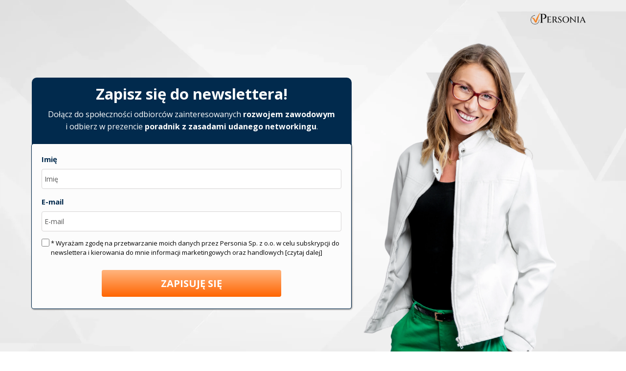

--- FILE ---
content_type: text/html; charset=utf-8
request_url: https://newsletter.woznytomczak.pl/
body_size: 9097
content:
 <!doctype html><html lang="pl" ><head><meta charset="utf-8"><meta name="viewport" content="width=device-width,initial-scale=1" /><meta name="HandheldFriendly" content="true" /><title>Zapisz się do newslettera Personii!</title><meta name="description" content="Zapisz się do newslettera Personii i otrzymuj informacje o webinarach, wartościowe treści dotyczące rozwoju osobistego i zawodowego." /><meta name="keywords" content="newsletter, zapis, mailing" /><link rel="shortcut icon" href="https://s3-eu-west-1.amazonaws.com/landingi-editor-uploads/VIR6ShWx/Personia_bez_t_a_ptaszek.png"  type="image/x-icon"><link rel="preconnect" href="https://assetslp.link" /><link rel="preconnect" href="https://styles.assets-landingi.com" /><link rel="preconnect" href="https://fonts.assets-landingi.com" /><link rel="preconnect" href="https://scripts.assets-landingi.com" /><link rel="preconnect" href="https://images.assets-landingi.com" /><link rel="preconnect" href="https://cdn.lugc.link" /><link rel="dns-prefetch" href="https://fonts.googleapis.com" /><link rel="dns-prefetch" href="https://fonts.gstatic.com" /><link rel="dns-prefetch" href="https://icons.assets-landingi.com" /><link rel="dns-prefetch" href="https://www.googletagmanager.com" /><link rel="dns-prefetch" href="https://tagmanager.landingi.io" /><link rel="dns-prefetch" href="https://lightboxes.landingi.com" /><link rel="dns-prefetch" href="https://old.assets-landingi.com" /><link rel="dns-prefetch" href="https://popups.landingi.com" /><link rel="preload" href="/assets/js/landend/frodo.js" as="script"><link rel="preload" href="https://ucarecdn.com/libs/blinkloader/3.x/blinkloader.min.js" as="script"><link rel="preload" href="https://assetslp.link/assets/js/landend/lazysizes.min.js?v=11122024151600" as="script">
<link rel="preload" fetchpriority="high" media="(max-width: 763px)" as="image" href="https://cdn.lugc.link/ef648160-cfe7-442a-9654-159ce1bb024b/-/stretch/off/-/resize/x646/-/format/auto/"><link rel="preload" fetchpriority="high" media="(max-width: 763px)" as="image" href="https://cdn.lugc.link/db83b509-8283-422f-9604-5720205624de/-/stretch/off/-/resize/x3000/-/format/auto/"><link rel="preload" fetchpriority="high" media="(min-width: 764px)" as="image" href="https://cdn.lugc.link/db83b509-8283-422f-9604-5720205624de/-/stretch/off/-/resize/x3000/-/format/auto/"><script fetchpriority="high">
   (function(src, cb) {
    var s = document.createElement('script'); s.setAttribute('src', src); s.setAttribute('fetchpriority', 'high');
    s.onload = cb; (document.head || document.body).appendChild(s);
  })('https://ucarecdn.com/libs/blinkloader/3.x/blinkloader.min.js', function() {
    window.Blinkloader.optimize({
      fadeIn:false,
      lazyload:true,
      smartCompression:true,
      responsive:true,
      retina:true,
      webp:true,
      pubkey:'ca6af56c901b93c58ffa',
      cdnBase:'https://cdn.lugc.link'
    });
    
    if (window.location !== window.parent.location) {
        window.onload = function() {
            setTimeout(function () {
                window.dispatchEvent(new CustomEvent('scroll'))
            }, 500);
        };
    }
  })
</script>
<style>@media (min-width: 764px) { #TxvpQxGuo6CkxW3pseVeXnPkXz3TAWhR { background-image: url("https://cdn.lugc.link/db83b509-8283-422f-9604-5720205624de/-/stretch/off/-/resize/x3000/-/format/auto/");}}</style><style>@media (max-width: 763px) { #TxvpQxGuo6CkxW3pseVeXnPkXz3TAWhR { background-image: url("https://cdn.lugc.link/db83b509-8283-422f-9604-5720205624de/-/stretch/off/-/resize/x3000/-/format/auto/");}}</style><style>@media (max-width: 763px) { body #IhEA4lt9EVK0UPSxQdSvhtXCac0SAQtr.widget-section { background-image: url("https://cdn.lugc.link/ef648160-cfe7-442a-9654-159ce1bb024b/-/stretch/off/-/resize/x646/-/format/auto/");}}</style>
<meta property="og:title" content="Zapisz się do newslettera Personii!"/><meta property="og:description" content="Zapisz się do newslettera Personii i otrzymuj informacje o webinarach, wartościowe treści dotyczące rozwoju osobistego i zawodowego."/><meta property="og:image" content=""/><link rel="preload" href="https://assetslp.link/assets/js/landend/jquery-3-6-0.min.js" as="script"><link href="https://fonts.googleapis.com/css?family=Open+Sans:300,300italic,400,400italic,700,700italic&subset=latin,latin-ext&display=swap" type="text/css" rel="preload" as="style" fetchpriority="high" onload="this.onload=null;this.rel='stylesheet'"><link href="https://fonts.googleapis.com/css?family=Roboto:300,300italic,400,400italic,700,700italic&subset=latin,latin-ext&display=swap" type="text/css" rel="preload" as="style" fetchpriority="high" onload="this.onload=null;this.rel='stylesheet'"><link href="https://styles.assets-landingi.com/assets/css/170325-landend-base.css" type="text/css" rel="preload" as="style" onload="this.onload=null;this.rel='stylesheet'"><link href="https://styles.assets-landingi.com/BaNmHL5pX7hzCQAq/base.css" type="text/css" rel="stylesheet"><script>
    var landingiInternalDetails = {
        'landing_id': '905294',
        'landing_hash': '729a9c2fd7bc28b68936',
        'landing_variant_hash': '',
        'landing_name': '%5Bnewsletter%5D+Strona+g%C5%82%C3%B3wna',
        'landing_lang': 'pl',
        'account_uuid': 'a641bd24-07a2-11ea-9868-1ad23e9fcf00',
        'apikey': '8fc21e7a-7ea5-4aa8-9052-2ab053c5ec26'
   }
</script><!-- Global site tag (gtag.js) - Google Analytics -->
<script async src="https://www.googletagmanager.com/gtag/js?id=UA-6000698-24"></script>
<script>
  window.dataLayer = window.dataLayer || [];
  function gtag(){dataLayer.push(arguments);}
  gtag('js', new Date());

  gtag('config', 'UA-6000698-24');
</script><!-- Google Tag Manager -->
<script>(function(w,d,s,l,i){w[l]=w[l]||[];w[l].push({'gtm.start':
new Date().getTime(),event:'gtm.js'});var f=d.getElementsByTagName(s)[0],
j=d.createElement(s),dl=l!='dataLayer'?'&l='+l:'';j.async=true;j.src=
'https://www.googletagmanager.com/gtm.js?id='+i+dl;f.parentNode.insertBefore(j,f);
})(window,document,'script','dataLayer','GTM-PDWS859');</script>
<!-- End Google Tag Manager --><!-- Google tag (gtag.js) -->
<script async src="https://www.googletagmanager.com/gtag/js?id=G-K7VQ53J4RM"></script>
<script>
  window.dataLayer = window.dataLayer || [];
  function gtag(){dataLayer.push(arguments);}
  gtag('js', new Date());

  gtag('config', 'G-K7VQ53J4RM');
</script><link href="https://styles.assets-landingi.com/1cf82b89-37c3-412e-9fd3-5cb48c3ab665/body_2025-12-29-14-02-45.css" rel="stylesheet" type="text/css"><script>
(async function (w, d) {
    try {
        const response = await w.fetch(
            'https://' + 'tagmanager.landingi.io' + '/account/' + 'a641bd24-07a2-11ea-9868-1ad23e9fcf00'
        );
        const gtm = await response.json();

        if (gtm) {
            const script = d.head.getElementsByTagName('script')[0];
            const tmpl = d.createElement('template');
            tmpl.innerHTML = gtm;
            tmpl.content.childNodes.forEach((node) => {
                let elem = node;

                if ('SCRIPT' === node.nodeName) {
                    elem = d.createElement('script');

                    if (node.textContent) {
                        elem.textContent = node.textContent;
                    }

                    if (node.src) {
                        elem.src = node.src;
                        elem.type = node.type;
                    }

                    script.parentNode.insertBefore(elem, script);
                }

                if ('STYLE' === node.nodeName) {
                    elem = d.createElement('style');

                    if (node.textContent) {
                        elem.textContent = node.textContent;
                    }

                    script.parentNode.insertBefore(elem, script);
                }
            })
        }
    } catch (err) {
        console.log(err);
    }
})(window, document);
</script><script>
window.lazySizesConfig = window.lazySizesConfig || {};
window.lazySizesConfig.init = false;
</script>
<script data-cookieconsent="ignore" type="text/javascript" src="https://assetslp.link/assets/js/landend/lazysizes.min.js?v=11122024151600"></script>
<script>
lazySizes.init();
</script><script defer fetchpriority="low" src="https://popups.landingi.com/api/v3/landing/install-code?apikey=8fc21e7a-7ea5-4aa8-9052-2ab053c5ec26&landing=729a9c2fd7bc28b68936"></script><script defer fetchpriority="low" src="https://scripts.assets-landingi.com/landend/190825/lightbox-render.js?v=1768319053"></script><script>
window.addEventListener('load', function () {
    LightboxRender.init({
        useAaf: false
    })
});
</script></head><body id="TxvpQxGuo6CkxW3pseVeXnPkXz3TAWhR" ><!-- Google Tag Manager (noscript) -->
<noscript><iframe src="https://www.googletagmanager.com/ns.html?id=GTM-PDWS859"
height="0" width="0" style="display:none;visibility:hidden"></iframe></noscript>
<!-- End Google Tag Manager (noscript) -->
<div id="UMeUUm0DmhZfm2Zn5BR2pZ7g89i4u6K2" class="widget widget-section "  >
    <div class="row">
        
        <div class="container " >
            
            <a href="https://www.personia.pl/"
    id="RaBapPEZ1q9OZX3DFBMcKqcEzXEsnTwJ"
    class="widget widget-image"
    aria-label=""
    target="_blank"
    
>
    <img src="https://images.assets-landingi.com/V9jWzj8c/Personia_bez_t_a.png"
        
        alt=""
         width="265" height="70" 
        
    >
</a>
<div id="A9QphW1XtC0fvPagmqIJoTTrIA7u1zNv" class="widget widget-text"><p>Dołącz do społeczności odbiorców, zainteresowanych <b>rozwojem </b>zawodowym lub osobistym. Poznawaj <b>książki i filmy</b> godne uwagi, zapisuj się <b>bezpłatnie </b>na szkolenia, zdobywaj wiedzę o trendach na <b>rynku </b>(pracy) i zadawaj <b>pytania </b>na nurtujące Cię tematy z branży.</p></div><img src="https://icons.assets-landingi.com/icon_f3ae913a99c51e7002ef806b9feadaab9e0e9bef.svg" id="xQM7fQArGJaCT0ISafnstDGIAiuOMuQv" class="widget widget-svgicon" alt="" /><img src="https://icons.assets-landingi.com/icon_f3ae913a99c51e7002ef806b9feadaab9e0e9bef.svg" id="rXLciFO1ntIcNS4TK8CpTxBTEtUvfBQQ" class="widget widget-svgicon" alt="" /><div id="ZTuJ2wv7fQT1sbdwlKygBpZMkRCnkZi0" class="widget widget-text"><p>A w podziękowaniu za zapis do newslettera zgarnij jako prezent <b>Poradnik z zasadami udanego networkingu</b>.</p></div><form id="LuZ73ZIDf0gtxEtGUts0IBxUkbqwHwyT" class="widget widget-form" data-orientation="vertical" data-version="2.1" action="/submit/729a9c2fd7bc28b68936" enctype="multipart/form-data" method="post" novalidate data-hash="729a9c2fd7bc28b68936"><div id="XlAKUGFh3aweLdKnxl1fUwIByaCC9uR8" class="widget widget-container clearfix"><label id="O4PRUO9DQNU7AklnnRTxzn9T8KRGnX73" class="widget widget-text widget-regular-label widget-label" for="GVhFmVEEx8F1L8IER3R8n8535zaILq8Q"></label><input class="widget widget-input-text" id="GVhFmVEEx8F1L8IER3R8n8535zaILq8Q"  type="text" subtype="name" parentId="LuZ73ZIDf0gtxEtGUts0IBxUkbqwHwyT" placeholder="Imię"  name="name"  value="" ></div><div id="XTTtJpE7Zz9eBSkANQEF7WPAu0JM7qS1" class="widget widget-container clearfix"><label id="VaTvOUOWZOfZq8TDDFM19b1rL0oNwBVu" class="widget widget-text widget-regular-label widget-label" for="t6UOqGQNMTTCFTOBUAuLke69eHmuw3dH"></label><input class="widget widget-input-text" id="t6UOqGQNMTTCFTOBUAuLke69eHmuw3dH"  type="email" subtype="email" parentId="LuZ73ZIDf0gtxEtGUts0IBxUkbqwHwyT" placeholder="Email"  name="email"  value="" ></div><div id="xQP3rX7CUDlfgvlECghvBnmvgDM91KPd" class="widget widget-container clearfix"><div id="vsNgTz3TOThGIJgh3bFsVTHE8cZVvL8I" class="widget widget-text widget-info-text"><p></p></div></div><div id="QHvGsTgtwpb763DkGqhAKgI0hPTsF8tJ" class="widget widget-container clearfix">
    <input class="widget widget-input-checkbox"  id="TpvMOZ2dK9zW566pgcDIZ5919Mr3UEPX"  type="checkbox" parentId="LuZ73ZIDf0gtxEtGUts0IBxUkbqwHwyT"  name="p5Odot"   ><label id="ie2FtDWcnnEA60TioswrHTQpEHqelw2n" class="widget widget-text widget-checkbox-label widget-label" for="TpvMOZ2dK9zW566pgcDIZ5919Mr3UEPX" data-toggle="tooltip" title="Wyrażam zgodę na przetwarzanie moich danych osobowych przez Personia Sp. z o.o. w celu subskrypcji do newslettera i kierowania do mnie informacji marketingowych oraz handlowych za pośrednictwem poczty elektronicznej na podany wyżej adres e-mail. Rozumiem, że zgoda jest dobrowolna i może być w każdym czasie odwołana.
---
Więcej informacji znajdziesz w Informacjach o Zasadach Przetwarzania Danych Osobowych na stronie https://www.personia.pl/polityka-prywatnosci/">* Wyrażam zgodę na przetwarzanie moich danych przez Personia Sp. z o.o. w celu subskrypcji do newslettera i kierowania do mnie informacji marketingowych oraz handlowych [czytaj dalej]</label>
</div><div id="OLvB5432sAfmTctMRCnKZeTpyADoTFNs" class="widget widget-container input-button-container clearfix"><button class="widget widget-input-button" type="submit" id="nvCFt185MG6G4ozkZpI9km4Myu1yWL0T" data-origin-label="ZAPISUJĘ SIĘ"  parentId="LuZ73ZIDf0gtxEtGUts0IBxUkbqwHwyT"><div class="widget-overlay"></div>ZAPISUJĘ SIĘ</button></div><input type="hidden"    name="_name_"  value=""><input type="hidden" name="_uid" value="LuZ73ZIDf0gtxEtGUts0IBxUkbqwHwyT"><input type="hidden" name="_redirect" value=""></form>
        </div>
    </div>
</div>
<div id="IhEA4lt9EVK0UPSxQdSvhtXCac0SAQtr" class="widget widget-section  "  >
    <div class="row">
        
        <div class="container " >
            
            <img id="nMIzi1PxSvNd4KrJg9F6JJinB5DN9iIb"
     width="431" height="728" 
    data-original="https://images.assets-landingi.com/uc/90b6c925-9904-4677-8c9a-d4f4166a1f93/martawt2023106_2.crop_2197x3642_1541,99.preview.webp"
    class="widget widget-image"
    src="https://images.assets-landingi.com/uc/90b6c925-9904-4677-8c9a-d4f4166a1f93/martawt2023106_2.crop_2197x3642_1541,99.preview.webp"
    
    
    alt="Image"
    
    fetchpriority="high"
>
<img id="HEp4wMQ27FzeRie1P6UBhTcF1tv9fKGX"
     width="113" height="25" 
    data-original="https://images.assets-landingi.com/uc/21e20b24-f36a-4cc4-a097-eff9968c83cb/Logonowe2.webp"
    class="widget widget-image"
    src="https://images.assets-landingi.com/uc/21e20b24-f36a-4cc4-a097-eff9968c83cb/Logonowe2.webp"
    
    
    alt="Image"
    
    fetchpriority="high"
>
<img id="i7q9dEo3XRQFUZU5C6s3MOPbu3cPNbcd"
        data-original="https://images.assets-landingi.com/uc/73ca8c9f-910a-456a-aa2a-6c2a1911af53/9.png"
        class="widget widget-image "
        srcset="  " sizes="  " src=""
        
        alt="Image"
         width="864" height="864" 
        
        fetchpriority="high"
    ><div id="NKcp7bRDCTDxZDTn2KWdy0CNrNWcThzk" class="widget widget-text"><h1>Zapisz się do newslettera!<br></h1></div><div id="ahm4nXUVqsnRc5qvb2GQdBmZMMe14eZ1" class="widget widget-text"><p>Dołącz do społeczności odbiorców zainteresowanych <b>rozwojem zawodowym</b></p><p>i odbierz w prezencie <b>poradnik z zasadami udanego networkingu</b>.</p></div><form id="CXmBSshctMW459zQPfwdDvNNTn2v6HtU" class="widget widget-form" data-orientation="vertical" data-version="2.1" action="/submit/729a9c2fd7bc28b68936" enctype="multipart/form-data" method="post" novalidate data-hash="729a9c2fd7bc28b68936"><div id="cBfRkOASqFZP0o5eIfSot4Xg9UrXe7We" class="widget widget-container clearfix"><label id="TT4vz6E7w6kmLdnPlcWeQVRw9uTpFyp2" class="widget widget-text widget-regular-label widget-label" for="LGZCIJ3ICLGVBIWAKHCTvs6D9Vd06KPT">Imię</label><input class="widget widget-input-text" id="LGZCIJ3ICLGVBIWAKHCTvs6D9Vd06KPT"  type="text" subtype="name" parentId="CXmBSshctMW459zQPfwdDvNNTn2v6HtU" placeholder="Imię"  name="name"  value="" ></div><div id="EcAPPthPt2okhThmsoqccALW6hTus9Hp" class="widget widget-container clearfix"><label id="a4mieivtODuqahHCcQ3rH4w0n6sdBJl5" class="widget widget-text widget-regular-label widget-label" for="LKcotPvaHuZDPx0JcST7HnKPZvENl7RO">E-mail</label><input class="widget widget-input-text" id="LKcotPvaHuZDPx0JcST7HnKPZvENl7RO"  type="email" subtype="email" placeholder="E-mail" parentId="CXmBSshctMW459zQPfwdDvNNTn2v6HtU"  name="email"  value="" ></div><div id="bkXv8QBGTqWU2TNHpzPa2BRcuGoWN4Q6" class="widget widget-container clearfix">
    <input class="widget widget-input-checkbox"  id="QW109xGKrbPF45OXJ5Nzw3nIp1pulA1O"  type="checkbox" parentId="CXmBSshctMW459zQPfwdDvNNTn2v6HtU"  name="p5Odot"   ><label id="y9fhqUiwg1FKCFLZGX6OTUOBabXm2uCT" class="widget widget-text widget-checkbox-label widget-label" for="QW109xGKrbPF45OXJ5Nzw3nIp1pulA1O" data-toggle="tooltip" title="Wyrażam zgodę na przetwarzanie moich danych osobowych przez Personia Sp. z o.o. w celu subskrypcji do newslettera i kierowania do mnie informacji marketingowych oraz handlowych za pośrednictwem poczty elektronicznej na podany wyżej adres e-mail. Rozumiem, że zgoda jest dobrowolna i może być w każdym czasie odwołana.">* Wyrażam zgodę na przetwarzanie moich danych przez Personia Sp. z o.o. w celu subskrypcji do newslettera i kierowania do mnie informacji marketingowych oraz handlowych [czytaj dalej]</label>
</div><div id="Q1FTZnHWxrdB6HT6pguoptwzGm6uE0P0" class="widget widget-container clearfix"><div id="PcMQTykunteUZQ4zxFfi6JrEcnANKebx" class="widget widget-text widget-info-text"><p></p></div></div><div id="iNh4ALQU8NeCgLh9c7stMr6f6v6qQBgK" class="widget widget-container input-button-container clearfix"><button class="widget widget-input-button" type="submit" id="cNH5SJdN0MO0TRbWqxgcnk48kGmrtUWW" data-origin-label="ZAPISUJĘ SIĘ"  parentId="CXmBSshctMW459zQPfwdDvNNTn2v6HtU"><div class="widget-overlay"></div>ZAPISUJĘ SIĘ</button></div><input type="hidden"    name="_name_"  value=""><input type="hidden" name="_uid" value="CXmBSshctMW459zQPfwdDvNNTn2v6HtU"><input type="hidden" name="_redirect" value=""></form><div id="DZJQbyUvtGAuRfQvbwSUHN35eIENIT6J" class="widget widget-box" ></div>
        </div>
    </div>
</div>
<div id="T3rEhcbF5NTVn3MaPPeewssnJKKzAUHg" class="widget widget-smartsection "  >
    <div class="row">
        
        <div class="container " >
            
            <div id="tldwD5BEp2NXH367qSKVq8VbCVnqISbD" class="widget widget-text"><h2><b>Skontaktuj się z nami:</b><br></h2></div><div id="t1mkTa0zdMa3hxBiWQDzniFGaVFLoEei" class="widget widget-box" ></div><a href="https://www.personia.pl/"
    id="zPRXv6froUE3hqzg8r7KSN6GBAnTS1B1"
    class="widget widget-image"
    aria-label="Personia"
    target="_self"
    
>
    <img src="https://images.assets-landingi.com/uc/21e20b24-f36a-4cc4-a097-eff9968c83cb/Logonowe2.webp"
        title="Personia"
        alt="Personia"
         width="210" height="47" 
        
    >
</a>
<div id="cCsP6Uur5yfysMVlCTOfT5d6rXQT8QXf" class="widget widget-text"><h2><b>Personia Sp. z o.o.</b></h2></div><div id="C6WCsaMwrpMTIUeAnfJN2w6RGTRMxd6u" class="widget widget-text"><p><span style="font-weight: normal;"><a href="mailto:personia@personia.pl" target="_blank" style="color: rgb(53, 53, 53); text-decoration: none;">personia@personia.pl</a></span></p></div><img src="https://icons.assets-landingi.com/icon_67b077b46077c0ea30b5ab8ad90d7de3.svg" id="yyPrhXitFi7t66MbgLql0EGppcliGAme" class="widget widget-svgicon" alt="" /><div id="nT4qMkt3zzwdpDCkI7aOncUKcSWrcTec" class="widget widget-text"><p><span style="font-weight: normal;"><a href="tel:530690700" target="_self" style="color: rgb(0, 0, 0); text-decoration: none;">530-690-700</a></span></p></div><img src="https://icons.assets-landingi.com/icon_57e69c2340419a1a71dceb5c45a4b8c8.svg" id="xJP7TGqZ432Ml32yl62bPON2gkEgHRBi" class="widget widget-svgicon" alt="" /><img src="https://icons.assets-landingi.com/icon_05e02bc1b8b79c500d4c7d6157060a3f.svg" id="dTRDUQbuDLbAAfATgpC9nXrZRVWqT7Hn" class="widget widget-svgicon" alt="" /><div id="rkDNgNCqcTGg5FHrXI8UpFZ2paPWnb8K" class="widget widget-text"><p><span style="font-weight: normal;">ul. Lipowa 16B/6, 81-572 Gdynia</span></p></div><div id="B6i3tAbcVrGWU7grUXcqdto3CfUKNWQ0" class="widget widget-text"><h2><b>Znajdziesz nas tutaj:</b></h2></div><a href="https://www.facebook.com/Marta.Wozny.Tomczak.Personia/"
    id="ztHay7boXDHwbP9oOXbcR3aFhTSem1OE"
    class="widget widget-svgicon"
    aria-label="Icon"
    
    target="_blank">
    <img src="https://icons.assets-landingi.com/icon_ae8a998b205c7b0fcabe502490b1b20b.svg" alt="" />
</a><a href="https://www.linkedin.com/in/marta-wozny-tomczak/"
    id="r7rAuRSaAK4T1be5eOsGibdbc19JM7JM"
    class="widget widget-svgicon"
    aria-label="Icon"
    
    target="_blank">
    <img src="https://icons.assets-landingi.com/icon_891858cf979afdb77d27af566a690f54.svg" alt="" />
</a><a href="https://www.instagram.com/marta.woznytomczak.personia/"
    id="qgI5R6uZ4TBJ0x7EP5cQxNTRUG6t8ub5"
    class="widget widget-svgicon"
    aria-label="Icon"
    
    target="_blank">
    <img src="https://icons.assets-landingi.com/icon_43459d7dfd74fce0aed48eaa167fee87.svg" alt="" />
</a><div id="dFDvxG62IxDQPZ8LvgZ3hJ3N8LvWFLzT" class="widget widget-box" ></div><div id="dqXB9QKrXzxcvd2tqBy0czgPxt4JsTeF" class="widget widget-box" ></div><div id="dTOSHEhxnuDL2oEKQr0IFy4EpMuvGMkA" class="widget widget-box" ></div><div id="bvmoTuoIUeklaZzEfyTVLJs2DZ8tZXIu" class="widget widget-box" ></div><div id="MNmnpGInBvo7TS2tFUs2GBe7h35TXk7i" class="widget widget-text"><p>Copyright ©️2025 Personia Sp. z o.o.</p></div><div id="WFSZvW7Lh3170cc0VE9VvkUMyiWscRhH" class="widget widget-text"><p>Zapoznaj się z naszą <b><a href="https://www.personia.pl/polityka-prywatnosci/" target="_blank" style="color: rgb(53, 53, 53); text-decoration: none;"><b>Polityką prywatności</b></a><a href="https://www.personia.pl/polityka-prywatnosci/" target="_blank" style="color: rgb(53, 53, 53); text-decoration: underline;"><b></b></a></b><br></p></div><div id="EPiIsMo9BiXnclbRhtsMIRrM4boIG4kh" class="widget widget-text"><p><span style="letter-spacing: 0px;">NIP: 5862341807</span><br></p><p><span style="">REGON: 382580441</span></p></div><div id="wmXA5beknK0PMOWb01Npa5vpIZ70crps" class="widget widget-html">
    <div class="custom-html-value" style="position: relative"><style>
.cky-consent-container {
z-index: 99999!important;
}
</style></div>
</div>
        </div>
    </div>
</div>
<div id="fwG8O6R5wFuI4GIMqEzXMxnoiEH1Tctn" class="widget widget-section "  >
    <div class="row">
        
        <div class="container " >
            
            <a href="https://www.personia.pl/"
    id="muKwVcEH72FgahBc6PHxZ6nvUTk5GsW9"
    class="widget widget-image"
    aria-label=""
    target="_blank"
    
>
    <img data-src="https://images.assets-landingi.com/V9jWzj8c/Personia_bez_t_a.png"
        data-original="https://images.assets-landingi.com/V9jWzj8c/Personia_bez_t_a.png"
        class="lazyload"
        
        alt=""
         width="312" height="84" 
        
    >
</a>
<form id="nVuiiMRlVovoeMoTPzrCsVaT9wEKgZCp" class="widget widget-form" data-orientation="vertical" data-version="2.1" action="/submit/729a9c2fd7bc28b68936" enctype="multipart/form-data" method="post" novalidate data-hash="729a9c2fd7bc28b68936"><div id="lDrZiZZn5x07UTb6PvFGbi9L2CBZ5K2M" class="widget widget-container clearfix"><label id="xp6Eevd8lfGkyDHhTTxhtLKLVtheAzSE" class="widget widget-text widget-regular-label widget-label"></label><input class="widget widget-input-text" id="e6sfCVChwmaesbB2eAeeUXJ0dr7feXDB"  type="text" subtype="name" parentId="nVuiiMRlVovoeMoTPzrCsVaT9wEKgZCp" placeholder="Imię"  name="name"  value="" ></div><div id="SOXv1XREZZnVRqQSE38iiCTOvlubvUHq" class="widget widget-container clearfix"><label id="Z0f1AA9VqPXrihlbgMRFSENgIlyTO8Ir" class="widget widget-text widget-regular-label widget-label"></label><input class="widget widget-input-text" id="uqvuK5yoTEn5epJ4EytluyoEfn8QfXiI"  type="email" subtype="email" parentId="nVuiiMRlVovoeMoTPzrCsVaT9wEKgZCp" placeholder="Email"  name="email"  value="" ></div><div id="waiNcAmisZTiePiKxJyvCI78xye5GsnC" class="widget widget-container clearfix">
    <input class="widget widget-input-checkbox"  id="GtO2FbIsCIUBAIwGLLwohM2n4boqUJ91"  type="checkbox" parentId="nVuiiMRlVovoeMoTPzrCsVaT9wEKgZCp"  name="checkbox"   ><label id="xVcoTTQCUX7AEczAFT9KUARFKto2z5iW" class="widget widget-text widget-checkbox-label widget-label" for="GtO2FbIsCIUBAIwGLLwohM2n4boqUJ91" data-toggle="tooltip" title="W każdej chwili zgoda może zostać wycofana. Więcej informacji znajdziesz w Informacjach o Zasadach Przetwarzania Danych Osobowych na stronie https://www.personia.pl/polityka-prywatnosci/">Wyrażam zgodę na przetwarzanie moich danych przez Personia Sp. z o.o. w celach marketingowych [*czytaj dalej]</label>
</div><div id="dvgegUoK8ffI6clm5acliizMfOicr6gi" class="widget widget-container input-button-container clearfix"><button class="widget widget-input-button" type="submit" id="AqmbkpKCvQklvXeltxgquw1c0WQTJ6ou" data-origin-label="ZAPISUJĘ SIĘ"  parentId="nVuiiMRlVovoeMoTPzrCsVaT9wEKgZCp"><div class="widget-overlay"></div>ZAPISUJĘ SIĘ</button></div><input type="hidden"    name="_name_"  value=""><input type="hidden" name="_uid" value="nVuiiMRlVovoeMoTPzrCsVaT9wEKgZCp"><input type="hidden" name="_redirect" value=""></form><div id="RmqHkWr7zMT4Tv4qNLHsLdG967PfZvKT" class="widget widget-text"><p>Dołącz do społeczności liczącej ponad 6.000 odbiorców, zainteresowanych <b>rozwojem </b>zawodowym lub osobistym. Poznawaj <b>książki i filmy</b> godne uwagi, zapisuj się <b>bezpłatnie </b>na szkolenia, zdobywaj wiedzę o trendach na <b>rynku </b>(pracy) i zadawaj <b>pytania </b>na nurtujące Cię tematy z branży.</p></div><img src="https://icons.assets-landingi.com/icon_f3ae913a99c51e7002ef806b9feadaab9e0e9bef.svg" id="kx4KsqdfxAlF3D76v3RKJEwUhdI27kLD" class="widget widget-svgicon" alt="" /><img src="https://icons.assets-landingi.com/icon_f3ae913a99c51e7002ef806b9feadaab9e0e9bef.svg" id="ZtwSX9ywFZ0lLbrF5xuE8zOlDSSlDlaO" class="widget widget-svgicon" alt="" /><div id="uGVZvqBnineEJRIfbyCPwKCbfK0Qs1vE" class="widget widget-text"><p>A w podziękowaniu za zapis do newslettera zgarnij jako prezent <b>Poradnik z zasadami udanego networkingu</b>.</p></div>
        </div>
    </div>
</div><script type="text/javascript" src="https://assetslp.link/assets/js/landend/jquery-3-6-0.min.js" fetchpriority="high"></script>        <script src="/assets/js/landend/frodo.js"></script>
<script>
const lpStatsModule = (function () {    
    const url = "https://stats.landingi.com/visit/905294";
    const data = {"lid":905294,"luuid":"c6c1c526-eb8b-11ea-8924-9a195a44b2ba","lhash":"729a9c2fd7bc28b68936","fid":905294,"auuid":"a641bd24-07a2-11ea-9868-1ad23e9fcf00","acid":186606,"agid":null,"tid":null,"hasAccessToEventTracker":false,"hasAccessToEventTrackerDev":false,"hasAccessToEventTrackerData":false,"hasAccessToVisitWithoutCookie":false,"hasAccessToVisitWithLocalStorage":false,"hasAccessToExternalEvents":false,"hasAccessToLocalStorageOptimization":false,"hasAccessToTrackActivityTime":false};
    const cookieName = "ls_sid_905294";

    if (data.hasAccessToEventTrackerDev) { 
        console.log('Running runScript in dev mode')
        frodo.runScriptDev(cookieName, url, data)
    } else {
        frodo.runScript(cookieName, url, data)
    }

    return {
        getData: function() { return data; },
        cookieName: function() { return cookieName; },
        endpoint: function() { return url; },
        path: function() { return path; }
    };
})();
</script><script defer type="text/javascript" src="https://scripts.assets-landingi.com/landend/160721/files.js"></script><script defer fetchpriority="low" type="text/javascript" src="https://old.assets-landingi.com/assets/js/vendor/jquery-form/jquery.form.min.js"></script> <script type="text/javascript" src="https://scripts.assets-landingi.com/landend/141025/new_landend.js"></script></body></html>

--- FILE ---
content_type: text/css
request_url: https://styles.assets-landingi.com/BaNmHL5pX7hzCQAq/base.css
body_size: 9105
content:
.clearfix:before {
  content: " ";
  display: table;
}
.clearfix:after {
  clear: both;
}
html,
body,
div,
span,
applet,
object,
iframe,
h1,
h2,
h3,
h4,
h5,
h6,
p,
blockquote,
pre,
a,
abbr,
acronym,
address,
big,
cite,
code,
del,
dfn,
em,
img,
ins,
kbd,
q,
s,
samp,
small,
strike,
strong,
sub,
sup,
tt,
var,
b,
u,
i,
center,
dl,
dt,
dd,
ol,
ul,
li,
fieldset,
form,
label,
legend,
table,
caption,
tbody,
tfoot,
thead,
tr,
th,
td,
article,
aside,
canvas,
details,
embed,
figure,
figcaption,
footer,
header,
hgroup,
menu,
nav,
output,
ruby,
section,
summary,
time,
mark,
audio,
video {
  border: 0;
  font-size: 100%;
  font: inherit;
  margin: 0;
  padding: 0;
  vertical-align: baseline;
}
article,
aside,
details,
figcaption,
figure,
footer,
header,
hgroup,
menu,
nav,
section {
  display: block;
}
ol {
  list-style-type: none;
  list-style-position: outside;
  list-style-image: none;
  padding: 0;
  counter-reset: ordered;
}
ol li {
  position: relative;
  margin-left: calc(1em + 10px);
}
ol li:before {
  counter-increment: ordered;
  content: counter(ordered) ".";
  background-image: none;
  background-repeat: no-repeat;
  background-position: center;
  background-size: contain;
  padding: 0;
  margin: 0;
  left: calc(-1em - 10px);
  position: absolute;
  -webkit-transform: none;
  -moz-transform: none;
  -ms-transform: none;
  -o-transform: none;
  transform: none;
  display: initial;
}
.blueimp-gallery ol li:before {
  content: "";
  display: none;
}
ul {
  list-style-type: none;
  list-style-position: outside;
  list-style-image: none;
  padding: 0;
}
ul li {
  position: relative;
  margin-left: calc(1em + 10px);
}
ul li:before {
  content: "\002022";
  background-image: none;
  background-repeat: no-repeat;
  background-position: center;
  background-size: contain;
  padding: 0;
  margin: 0;
  left: calc(-1em - 10px);
  position: absolute;
  -webkit-transform: none;
  -moz-transform: none;
  -ms-transform: none;
  -o-transform: none;
  transform: none;
  display: initial;
}
blockquote,
q {
  quotes: none;
}
blockquote:before,
blockquote:after,
q:before,
q:after {
  content: '';
  content: none;
}
table {
  border-collapse: collapse;
  border-spacing: 0;
}
b,
strong {
  font-weight: bold;
}
em,
i {
  font-style: italic;
}
body {
  font-family: 'Arial', 'sans-serif';
  line-height: 1;
}
input[type="text"],
input[type="email"],
input[type="tel"],
textarea {
  outline: 0;
}
b,
strong {
  font-weight: bold;
}
em,
i {
  font-style: italic;
}
.row {
  height: 100%;
}
.row:before {
  content: " ";
  display: table;
}
.row:after {
  clear: both;
}
[class*="col-"] {
  -webkit-box-sizing: border-box;
  -moz-box-sizing: border-box;
  box-sizing: border-box;
  position: relative;
  min-height: 1px;
  padding-right: 15px;
  padding-left: 15px;
}
@media (min-width: 764px) {
  [class*="col-"] {
    float: left;
    height: 100%;
  }
  .col-12 {
    width: 100%;
  }
  .col-11 {
    width: 91.66666667%;
  }
  .col-10 {
    width: 83.33333333%;
  }
  .col-9 {
    width: 75%;
  }
  .col-8 {
    width: 66.66666667%;
  }
  .col-7 {
    width: 58.33333333%;
  }
  .col-6 {
    width: 50%;
  }
  .col-5 {
    width: 41.66666667%;
  }
  .col-4 {
    width: 33.33333333%;
  }
  .col-3 {
    width: 25%;
  }
  .col-2 {
    width: 16.66666667%;
  }
  .col-1 {
    width: 8.33333333%;
  }
}
.widget {
  position: absolute;
}
.widget-section {
  position: relative;
}
.widget-smartsection {
  position: relative;
}
.widget-smartsection .container {
  height: 100%;
  margin: 0 auto;
  position: relative;
  width: 960px;
}
.widget-section .container {
  height: 100%;
  margin: 0 auto;
  position: relative;
  width: 960px;
}
.widget-button {
  cursor: pointer;
}
.widget-input-button {
  cursor: pointer;
  -webkit-box-sizing: content-box;
  -moz-box-sizing: content-box;
  box-sizing: content-box;
}
.widget-form input[type="text"],
.widget-form textarea {
  box-sizing: content-box;
}
.widget-form .file-input-container {
  overflow: hidden;
  position: relative;
  display: inline-block;
  vertical-align: middle;
}
.widget-form .file-input-container .file-input-button {
  border-radius: 3px;
  border: 1px solid #999;
  box-sizing: content-box;
  color: #000;
  background-color: #ebebeb;
  background-image: -moz-linear-gradient(top, #fff, #cdcdcd);
  background-image: -webkit-gradient(linear, 0 0, 0 100%, from(#fff), to(#cdcdcd));
  background-image: -webkit-linear-gradient(top, #fff, #cdcdcd);
  background-image: -o-linear-gradient(top, #fff, #cdcdcd);
  background-image: linear-gradient(to bottom, #fff, #cdcdcd);
  background-repeat: repeat-x;
  filter: progid:DXImageTransform.Microsoft.gradient(startColorstr='#ffffffff', endColorstr='#ffcdcdcd', GradientType=0);
  display: block;
  font-family: Arial, sans-serif;
  font-size: 10px;
  padding: 4px 5px 3px;
  margin: -9px 0 0;
  position: absolute;
  height: 10px;
  width: auto;
  top: 50%;
  right: 6px;
  line-height: 1;
  outline: 0;
  max-width: 60%;
  text-overflow: ellipsis;
  overflow: hidden;
  white-space: nowrap;
}
.widget-form .file-input-container .file-input {
  cursor: pointer;
  position: absolute;
  display: block;
  height: 100%;
  top: 0;
  right: 0;
  bottom: 0;
  padding: 0;
  margin: 0;
  opacity: 0;
  filter: alpha(opacity=0);
  width: 100%;
  z-index: 1;
}
a.widget-image img {
  display: block;
  width: 100%;
  height: 100%;
}
.container-column {
  display: inline-block;
  vertical-align: top;
  margin: 0;
  padding: 0;
  overflow: hidden;
}
.radio-container {
  position: relative;
}
.widget-icon::before,
.widget-icon i::before,
.widget-popupcloser::before,
.widget-popupcloser i::before {
  position: absolute;
  top: 50%;
  left: 50%;
  -webkit-transform: translate(-50%, -50%);
  -moz-transform: translate(-50%, -50%);
  -ms-transform: translate(-50%, -50%);
  -o-transform: translate(-50%, -50%);
  transform: translate(-50%, -50%);
}
.widget-popupcloser {
  z-index: 2147483647 !important;
}
.widget-text a {
  color: inherit;
}
.counter-type-4 .widget-container::after {
  background-image: -moz-linear-gradient(top, rgba(100, 100, 100, 0.3), rgba(0, 0, 0, 0.4));
  background-image: -webkit-gradient(linear, 0 0, 0 100%, from(rgba(100, 100, 100, 0.3)), to(rgba(0, 0, 0, 0.4)));
  background-image: -webkit-linear-gradient(top, rgba(100, 100, 100, 0.3), rgba(0, 0, 0, 0.4));
  background-image: -o-linear-gradient(top, rgba(100, 100, 100, 0.3), rgba(0, 0, 0, 0.4));
  background-image: linear-gradient(to bottom, rgba(100, 100, 100, 0.3), rgba(0, 0, 0, 0.4));
  filter: progid:DXImageTransform.Microsoft.gradient(startColorStr='#4C646464', endColorStr='#66000000');
  -ms-filter: "progid:DXImageTransform.Microsoft.gradient(startColorStr='#4C646464', endColorStr='#66000000');";
  background-position: 0 50%;
  background-size: 100% 2px;
  background-repeat: repeat-x;
  width: 100%;
  height: 100%;
  content: "-";
  position: absolute;
  top: 0;
  left: 0;
  color: rgba(0, 0, 0, 0);
}
.widget-button[version="2"] .widget-text,
.widget-contact[version="2"] .widget-text,
.widget-button[version="3"] .widget-text,
.widget-contact[version="3"] .widget-text {
  white-space: nowrap;
  -webkit-transform: translateY(-50%);
  -moz-transform: translateY(-50%);
  -ms-transform: translateY(-50%);
  -o-transform: translateY(-50%);
  transform: translateY(-50%);
}
.widget-button[version="2"] .widget-text,
.widget-contact[version="2"] .widget-text {
  left: 0;
  position: absolute !important;
}
.widget-button .widget-overlay,
.widget-contact .widget-overlay,
.widget-input-button .widget-overlay {
  border-radius: inherit;
  width: 100%;
  height: 100%;
  background-color: rgba(255, 255, 255, 0);
  position: absolute;
  top: 0;
  left: 0;
  z-index: 999999;
  display: flex;
  justify-content: center;
  align-items: center;
}
.widget-button:hover .widget-overlay,
.widget-contact:hover .widget-overlay,
.widget-input-button:hover .widget-overlay {
  background-color: rgba(255, 255, 255, 0.2);
  -webkit-transition-duration: 0.3s;
  -moz-transition-duration: 0.3s;
  -o-transition-duration: 0.3s;
  transition-duration: 0.3s;
}
img[data-gallery]:hover {
  cursor: pointer;
}
.form-tooltip {
  position: absolute;
  display: block;
  font-family: "Helvetica Neue", Helvetica, Arial, sans-serif;
  font-style: normal;
  font-weight: normal;
  letter-spacing: normal;
  line-break: auto;
  line-height: 1.42857143;
  text-align: left;
  text-align: start;
  text-decoration: none;
  text-shadow: none;
  text-transform: none;
  white-space: normal;
  word-break: normal;
  word-spacing: normal;
  word-wrap: normal;
  font-size: 12px;
  opacity: 0;
  filter: alpha(opacity=0);
  z-index: 16699999;
  cursor: pointer;
}
.form-tooltip.in {
  opacity: 0.9;
  filter: alpha(opacity=90);
}
.form-tooltip.top {
  margin-top: -3px;
  padding: 5px 0;
}
.form-tooltip.right {
  margin-left: 3px;
  padding: 0 5px;
}
.form-tooltip.bottom {
  margin-top: 3px;
  padding: 5px 0;
}
.form-tooltip.left {
  margin-left: -3px;
  padding: 0 5px;
}
.form-tooltip-inner {
  max-width: 500px;
  padding: 8px 8px;
  color: #ffffff;
  text-align: center;
  background-color: #000000;
  border-radius: 4px;
}
.form-tooltip-arrow {
  position: absolute;
  width: 0;
  height: 0;
  border-color: transparent;
  border-style: solid;
}
.form-tooltip.top .form-tooltip-arrow {
  bottom: 0;
  left: 50%;
  margin-left: -5px;
  border-width: 5px 5px 0;
  border-top-color: #000000;
}
.form-tooltip.top-left .form-tooltip-arrow {
  bottom: 0;
  right: 5px;
  margin-bottom: -5px;
  border-width: 5px 5px 0;
  border-top-color: #000000;
}
.form-tooltip.top-right .form-tooltip-arrow {
  bottom: 0;
  left: 5px;
  margin-bottom: -5px;
  border-width: 5px 5px 0;
  border-top-color: #000000;
}
.form-tooltip.right .form-tooltip-arrow {
  top: 50%;
  left: 0;
  margin-top: -5px;
  border-width: 5px 5px 5px 0;
  border-right-color: #000000;
}
.form-tooltip.left .form-tooltip-arrow {
  top: 50%;
  right: 0;
  margin-top: -5px;
  border-width: 5px 0 5px 5px;
  border-left-color: #000000;
}
.form-tooltip.bottom .form-tooltip-arrow {
  top: 0;
  left: 50%;
  margin-left: -5px;
  border-width: 0 5px 5px;
  border-bottom-color: #000000;
}
.form-tooltip.bottom-left .form-tooltip-arrow {
  top: 0;
  right: 5px;
  margin-top: -5px;
  border-width: 0 5px 5px;
  border-bottom-color: #000000;
}
.form-tooltip.bottom-right .form-tooltip-arrow {
  top: 0;
  left: 5px;
  margin-top: -5px;
  border-width: 0 5px 5px;
  border-bottom-color: #000000;
}
.hidden {
  display: none;
}
.bg-cover,
.bg-cover .container {
  background-size: cover;
}
.bg-contain,
.bg-contain .container {
  background-size: contain;
}
@media screen and (max-width: 763px) {
  .form-tooltip-inner {
    max-width: 304px;
    padding: 8px;
  }
}
html[dir="rtl"] input[type="tel"],
.landingi-popup-body[dir="rtl"] input[type="tel"] {
  direction: rtl;
}
html[dir="rtl"] .widget-counterv2,
.landingi-popup-body[dir="rtl"] .widget-counterv2 {
  flex-direction: row-reverse;
}
html[dir="rtl"] .widget-form,
.landingi-popup-body[dir="rtl"] .widget-form {
  direction: ltr;
}
html[dir="rtl"] .widget-form .widget-container,
.landingi-popup-body[dir="rtl"] .widget-form .widget-container {
  direction: rtl;
}
html {
  font-size: 16px;
}
body {
  font-size: 16px;
}@media only screen and (max-width: 763px) {
    [class*="col-"] { width: 100%%; }
}@media only screen and (min-width: 764px) and (max-width: 1199px) {
    html {
        width: 1200px;
    }
}body { background-color:#ffffff;background-image:url("https://images.assets-landingi.com/uc/db83b509-8283-422f-9604-5720205624de/webinarTYPto.webp");background-position:center !important;background-repeat:no-repeat !important;background-attachment:fixed;background-size:cover !important;position:relative;display:block; }body.adaptive-delivery-prevent-bg, body.lazyload, body.lazyloading { background-image: none; }
#TxvpQxGuo6CkxW3pseVeXnPkXz3TAWhR::before {     content: ''; display: block; position: absolute; top: 0; left: 0; width: 100%; height: 100%;;
    background: rgba(0,0,0,0); }#TxvpQxGuo6CkxW3pseVeXnPkXz3TAWhR > .row > .video-iframe-container::after {     content: ''; display: block; position: absolute; top: 0; left: 0; width: 100%; height: 100%;;
    background: rgba(0,0,0,0); }#TxvpQxGuo6CkxW3pseVeXnPkXz3TAWhR > .row > .video-iframe-container { display: none; }#TxvpQxGuo6CkxW3pseVeXnPkXz3TAWhR > .row .container > .video-iframe-container::after {     content: ''; display: block; position: absolute; top: 0; left: 0; width: 100%; height: 100%;;
    background: rgba(0,0,0,0); }#UMeUUm0DmhZfm2Zn5BR2pZ7g89i4u6K2 { border-top:0;border-left:0;border-right:0;border-bottom:0;background-color:transparent;background-image:url("https://images.assets-landingi.com/MoyPzXjK/t_o2.png");background-position:center !important;background-repeat:repeat-y !important;background-attachment:fixed;background-size:cover !important;position:relative;border-top-left-radius:initial;border-top-right-radius:initial;border-bottom-left-radius:initial;border-bottom-right-radius:initial;display:none; }#UMeUUm0DmhZfm2Zn5BR2pZ7g89i4u6K2.adaptive-delivery-prevent-bg, #UMeUUm0DmhZfm2Zn5BR2pZ7g89i4u6K2.lazyload, #UMeUUm0DmhZfm2Zn5BR2pZ7g89i4u6K2.lazyloading { background-image: none; }#UMeUUm0DmhZfm2Zn5BR2pZ7g89i4u6K2 > .row .container { border-width: 0; border-radius: 0; }#UMeUUm0DmhZfm2Zn5BR2pZ7g89i4u6K2::before { content: ''; display: block; position: absolute; top: 0; left: 0; width: 100%; height: 100%; border-top-left-radius:initial;border-top-right-radius:initial;border-bottom-left-radius:initial;border-bottom-right-radius:initial; }#UMeUUm0DmhZfm2Zn5BR2pZ7g89i4u6K2 > .row > .video-iframe-container { border-top-left-radius:initial;border-top-right-radius:initial;border-bottom-left-radius:initial;border-bottom-right-radius:initial; }#UMeUUm0DmhZfm2Zn5BR2pZ7g89i4u6K2 > .row .container { font-size:14px;font-family:arial;height:735px;width:1200px;position:relative;display:none; }#RaBapPEZ1q9OZX3DFBMcKqcEzXEsnTwJ { position:absolute;display:block;z-index:15000;border-top:0;border-left:0;border-right:0;border-bottom:0;border-top-right-radius:initial;border-bottom-right-radius:initial;border-bottom-left-radius:initial;border-top-left-radius:initial;box-shadow: none;height:70px;width:265px;top:40px;left:467px;overflow:hidden;display:block; }
#A9QphW1XtC0fvPagmqIJoTTrIA7u1zNv { color:#000000;display:block;width:870px;position:absolute;font-family:"open sans";font-size:18px;font-weight:400;z-index:14998;line-height:1.4;letter-spacing:0;top:170px;left:180px;height:75.5833px;text-align:left;text-align-last:left;font-style:normal;display:block; }
#xQM7fQArGJaCT0ISafnstDGIAiuOMuQv { box-sizing:content-box;color:#5d92ff;font-size:35px;font-weight:400;line-height:1;height:18px;width:18px;position:absolute;text-align:center;text-align-last:center;text-decoration:none;display:flex;z-index:15002;opacity:1;top:174px;left:150px; }
#rXLciFO1ntIcNS4TK8CpTxBTEtUvfBQQ { box-sizing:content-box;color:#5d92ff;font-size:35px;font-weight:400;line-height:1;height:18px;width:18px;position:absolute;text-align:center;text-align-last:center;text-decoration:none;display:flex;z-index:15003;opacity:1;top:265px;left:150px; }
#ZTuJ2wv7fQT1sbdwlKygBpZMkRCnkZi0 { color:#000000;display:block;width:870px;position:absolute;font-family:"open sans";font-size:18px;font-weight:400;z-index:14999;line-height:1.4;letter-spacing:0;top:261px;left:180px;height:50.3889px;text-align:left;text-align-last:left;font-style:normal;display:block; }
#LuZ73ZIDf0gtxEtGUts0IBxUkbqwHwyT .widget-form-header {  }
#LuZ73ZIDf0gtxEtGUts0IBxUkbqwHwyT .widget-regular-label { height:auto;display:block;font-family:"open sans";font-size:15px;font-weight:700;color:#000000;width:619px;padding-top:0;padding-right:0;padding-bottom:0;padding-left:0;margin-top:0;margin-right:0;margin-bottom:0;margin-left:0;background-color:transparent;background-image:none;font-style:normal;overflow:hidden;text-align:center;text-align-last:center;line-height:1.5; }
#LuZ73ZIDf0gtxEtGUts0IBxUkbqwHwyT .widget-input-text { border-top-left-radius:4px;border-top-right-radius:4px;border-bottom-left-radius:4px;border-bottom-right-radius:4px;background-color:#ffffff;background-image:none;background-position:center !important;background-repeat:no-repeat !important;background-attachment:scroll;background-size:initial !important;border-top:1px solid #d6d4d4;border-right:1px solid #d6d4d4;border-bottom:1px solid #d6d4d4;border-left:1px solid #d6d4d4;padding-top:10px;padding-right:5px;padding-bottom:10px;padding-left:5px;margin-top:4px;margin-right:0;margin-bottom:4px;margin-left:0;display:block;width:619px;box-sizing:border-box;height:41px;color:#161616;font-size:14px;overflow:hidden;font-family:"open sans"; }
#LuZ73ZIDf0gtxEtGUts0IBxUkbqwHwyT .widget-input-text {padding-top: 0; padding-bottom: 0;}#LuZ73ZIDf0gtxEtGUts0IBxUkbqwHwyT .widget-textarea { border-top-left-radius:4px;border-top-right-radius:4px;border-bottom-left-radius:4px;border-bottom-right-radius:4px;background-color:#ffffff;background-image:none;background-position:center !important;background-repeat:no-repeat !important;background-attachment:scroll;background-size:initial !important;border-top:1px solid #d6d4d4;border-right:1px solid #d6d4d4;border-bottom:1px solid #d6d4d4;border-left:1px solid #d6d4d4;padding-top:10px;padding-right:5px;padding-bottom:10px;padding-left:5px;margin-top:4px;margin-right:0;margin-bottom:4px;margin-left:0;display:block;width:619px;box-sizing:border-box;height:70px;color:#161616;font-size:14px;overflow:hidden;font-family:"open sans"; }
#LuZ73ZIDf0gtxEtGUts0IBxUkbqwHwyT .widget-input-select { border-top-left-radius:4px;border-top-right-radius:4px;border-bottom-left-radius:4px;border-bottom-right-radius:4px;background-color:rgba(255,255,255,0.5);background-image:none;background-position:center !important;background-repeat:no-repeat !important;background-attachment:scroll;background-size:initial !important;border-top:1px solid #d6d4d4;border-right:1px solid #d6d4d4;border-bottom:1px solid #d6d4d4;border-left:1px solid #d6d4d4;padding-top:0;padding-right:5px;padding-bottom:0;padding-left:5px;margin-top:4px;margin-right:0;margin-bottom:4px;margin-left:0;display:block;width:619px;box-sizing:border-box;height:40px;color:#161616;font-family:"open sans";font-size:14px;overflow:hidden;font-weight:700;font-style:normal; }
#LuZ73ZIDf0gtxEtGUts0IBxUkbqwHwyT .widget-input-select {padding-top: 0; padding-bottom: 0;}#LuZ73ZIDf0gtxEtGUts0IBxUkbqwHwyT .widget-input-checkbox { width:16px;height:16px;box-sizing:border-box;margin-top:0;margin-right:3px;margin-bottom:0;margin-left:3px;padding-top:1px;padding-right:1px;padding-bottom:1px;padding-left:1px; }
#LuZ73ZIDf0gtxEtGUts0IBxUkbqwHwyT .widget-input-checkbox{box-sizing: border-box; padding: 1px;}#LuZ73ZIDf0gtxEtGUts0IBxUkbqwHwyT .widget-input-button { border-top-left-radius:4px;border-top-right-radius:4px;border-bottom-left-radius:4px;border-bottom-right-radius:4px;background-color:transparent;background-image: -webkit-linear-gradient(180deg, #ffb57f, #ff6501);background-image: -moz-linear-gradient(180deg, #ffb57f, #ff6501);background-image: -ms-linear-gradient(180deg, #ffb57f, #ff6501);background-image: -o-linear-gradient(180deg, #ffb57f, #ff6501);filter:progid:DXImageTransform.Microsoft.gradient( startColorstr='#ffb57f', endColorstr='#ff6501' );-ms-filter:"progid:DXImageTransform.Microsoft.gradient( startColorstr='#ffb57f', endColorstr='#ff6501' );";background-image: linear-gradient(180deg, #ffb57f, #ff6501);background-size:initial !important;border-top:0;border-right:0;border-bottom:0;border-left:0;padding-top:10px;padding-right:5px;padding-bottom:10px;padding-left:5px;margin-top:4px;margin-right:124px;margin-bottom:4px;margin-left:124px;display:block;box-sizing:border-box;font-size:20px;font-weight:bold;color:#f2f9ff;width:371px;height:55px;font-family:"open sans";overflow:hidden; }
#LuZ73ZIDf0gtxEtGUts0IBxUkbqwHwyT [class*="-text"]:-moz-placeholder { color:#d6d4d4;font-family:"open sans";font-size:14px;text-align:center;text-align-last:center; }
#LuZ73ZIDf0gtxEtGUts0IBxUkbqwHwyT [class*="-text"]::-moz-placeholder { color:#d6d4d4;font-family:"open sans";font-size:14px;text-align:center;text-align-last:center; }
#LuZ73ZIDf0gtxEtGUts0IBxUkbqwHwyT [class*="-text"]:-ms-input-placeholder { color:#d6d4d4;font-family:"open sans";font-size:14px;text-align:center;text-align-last:center; }
#LuZ73ZIDf0gtxEtGUts0IBxUkbqwHwyT [class*="-text"]::-webkit-input-placeholder { color:#d6d4d4;font-family:"open sans";font-size:14px;text-align:center;text-align-last:center; }
#LuZ73ZIDf0gtxEtGUts0IBxUkbqwHwyT .widget-checkbox-label { display:inline-block;*zoom:1;*display:inline;margin-top:0;margin-right:0;margin-bottom:0;margin-left:0;height:auto;font-family:"open sans";line-height:1.5;font-size:16px;font-weight:400;color:#000000;vertical-align:top;width:596px;overflow:hidden;font-style:normal;text-align:left;text-align-last:left; }
#LuZ73ZIDf0gtxEtGUts0IBxUkbqwHwyT .widget-input-radio { display:inline-block;*zoom:1;*display:inline;clear:left;width:13px;height:13px;margin-top:0;margin-right:3px;margin-bottom:0;margin-left:3px;vertical-align:middle; }
#LuZ73ZIDf0gtxEtGUts0IBxUkbqwHwyT .widget-radio-label { display:inline;padding-top:0;padding-right:0;padding-bottom:0;padding-left:0;box-sizing:border-box;height:18px;vertical-align:middle;font-family:"open sans";font-size:12px;font-weight:300;color:#161616;overflow:hidden;font-style:normal;line-height:1.3; }
#LuZ73ZIDf0gtxEtGUts0IBxUkbqwHwyT .widget-container { padding-top:6px;padding-right:0;padding-bottom:5px;padding-left:0;width:100%;font-size:0;height:auto; }
#LuZ73ZIDf0gtxEtGUts0IBxUkbqwHwyT .widget-container:first-of-type{padding-top:0;}#LuZ73ZIDf0gtxEtGUts0IBxUkbqwHwyT .widget-container:last-of-type{padding-bottom:0;}#LuZ73ZIDf0gtxEtGUts0IBxUkbqwHwyT  { background-color:rgba(0,0,0,0);background-image:none;padding-top:20px;padding-right:20px;padding-bottom:20px;padding-left:20px;width:619px;height:auto;border-top:0;border-right:0;border-bottom:0;border-left:0;z-index:15002;border-top-right-radius:initial;border-bottom-right-radius:initial;border-bottom-left-radius:initial;border-top-left-radius:initial;position:absolute;top:341.5px;left:270.49998474121px; }
#LuZ73ZIDf0gtxEtGUts0IBxUkbqwHwyT .radio-container { margin-top:4px;margin-right:0;margin-bottom:4px;margin-left:0;width:619px; }
#LuZ73ZIDf0gtxEtGUts0IBxUkbqwHwyT .widget-info-text { display:block;height:auto;font-family:"open sans";font-size:14px;line-height:1;font-weight:700;color:#000000;vertical-align:top;overflow:hidden;font-style:normal;margin-top:0;margin-right:0;margin-bottom:0;margin-left:0;text-align:center;text-align-last:center; }
#LuZ73ZIDf0gtxEtGUts0IBxUkbqwHwyT {display:block;}#LuZ73ZIDf0gtxEtGUts0IBxUkbqwHwyT { background-color:rgba(0,0,0,0);background-image:none;padding-top:20px;padding-right:20px;padding-bottom:20px;padding-left:20px;width:619px;height:auto;border-top:0;border-right:0;border-bottom:0;border-left:0;z-index:15002;border-top-right-radius:initial;border-bottom-right-radius:initial;border-bottom-left-radius:initial;border-top-left-radius:initial;position:absolute;top:341.5px;left:270.49998474121px; }
#LuZ73ZIDf0gtxEtGUts0IBxUkbqwHwyT #XlAKUGFh3aweLdKnxl1fUwIByaCC9uR8 { position:relative; }
#LuZ73ZIDf0gtxEtGUts0IBxUkbqwHwyT #O4PRUO9DQNU7AklnnRTxzn9T8KRGnX73 { position:relative;display:block; }
#LuZ73ZIDf0gtxEtGUts0IBxUkbqwHwyT #GVhFmVEEx8F1L8IER3R8n8535zaILq8Q { position:relative; }
#LuZ73ZIDf0gtxEtGUts0IBxUkbqwHwyT #XTTtJpE7Zz9eBSkANQEF7WPAu0JM7qS1 { position:relative; }
#LuZ73ZIDf0gtxEtGUts0IBxUkbqwHwyT #VaTvOUOWZOfZq8TDDFM19b1rL0oNwBVu { position:relative;display:block; }
#LuZ73ZIDf0gtxEtGUts0IBxUkbqwHwyT #t6UOqGQNMTTCFTOBUAuLke69eHmuw3dH { position:relative; }
#LuZ73ZIDf0gtxEtGUts0IBxUkbqwHwyT #xQP3rX7CUDlfgvlECghvBnmvgDM91KPd { position:relative;display:block;z-index:15000; }
#LuZ73ZIDf0gtxEtGUts0IBxUkbqwHwyT #vsNgTz3TOThGIJgh3bFsVTHE8cZVvL8I { position:relative;display:block;z-index:15000; }
#LuZ73ZIDf0gtxEtGUts0IBxUkbqwHwyT #QHvGsTgtwpb763DkGqhAKgI0hPTsF8tJ { position:relative; }
#LuZ73ZIDf0gtxEtGUts0IBxUkbqwHwyT #TpvMOZ2dK9zW566pgcDIZ5919Mr3UEPX { position:relative;z-index:2; }
#LuZ73ZIDf0gtxEtGUts0IBxUkbqwHwyT #ie2FtDWcnnEA60TioswrHTQpEHqelw2n { position:relative; }
#LuZ73ZIDf0gtxEtGUts0IBxUkbqwHwyT #OLvB5432sAfmTctMRCnKZeTpyADoTFNs { position:relative; }
#LuZ73ZIDf0gtxEtGUts0IBxUkbqwHwyT #nvCFt185MG6G4ozkZpI9km4Myu1yWL0T { position:relative; }
#IhEA4lt9EVK0UPSxQdSvhtXCac0SAQtr { border-top:0;border-left:0;border-right:0;border-bottom:0;background-color:transparent;background-image:none;position:relative;border-top-left-radius:initial;border-top-right-radius:initial;border-bottom-left-radius:initial;border-bottom-right-radius:initial;display:block; }#IhEA4lt9EVK0UPSxQdSvhtXCac0SAQtr > .row .container { background-color: transparent; background-image: none; }#IhEA4lt9EVK0UPSxQdSvhtXCac0SAQtr::before {     content: ''; display: block; position: absolute; top: 0; left: 0; width: 100%; height: 100%;;
    background: rgba(0,0,0,0); }#IhEA4lt9EVK0UPSxQdSvhtXCac0SAQtr > .row .container::before {     content: ''; display: block; position: absolute; top: 0; left: 0; width: 100%; height: 100%;;
    background: rgba(0,0,0,0); }#IhEA4lt9EVK0UPSxQdSvhtXCac0SAQtr > .row .container > .video-iframe-container { display: none; }#IhEA4lt9EVK0UPSxQdSvhtXCac0SAQtr > .row > .video-iframe-container::after {     content: ''; display: block; position: absolute; top: 0; left: 0; width: 100%; height: 100%;;
    background: rgba(0,0,0,0); }#IhEA4lt9EVK0UPSxQdSvhtXCac0SAQtr > .row > .video-iframe-container { display: none; }#IhEA4lt9EVK0UPSxQdSvhtXCac0SAQtr > .row .container > .video-iframe-container::after {     content: ''; display: block; position: absolute; top: 0; left: 0; width: 100%; height: 100%;;
    background: rgba(0,0,0,0); }#IhEA4lt9EVK0UPSxQdSvhtXCac0SAQtr > .row .container { border-width: 0; border-radius: 0; }#IhEA4lt9EVK0UPSxQdSvhtXCac0SAQtr > .row > .video-iframe-container { border-top-left-radius:initial;border-top-right-radius:initial;border-bottom-left-radius:initial;border-bottom-right-radius:initial; }#IhEA4lt9EVK0UPSxQdSvhtXCac0SAQtr > .row .container { font-size:14px;font-family:arial;height:793px;width:1200px;position:relative;display:block; }#nMIzi1PxSvNd4KrJg9F6JJinB5DN9iIb { position:absolute;display:block;z-index:15000;border-top:0;border-left:0;border-right:0;border-bottom:0;border-top-right-radius:initial;border-bottom-right-radius:initial;border-bottom-left-radius:initial;border-top-left-radius:initial;box-shadow: none;height:728px;width:431px;top:65px;left:686px;overflow:hidden;display:block; }
#HEp4wMQ27FzeRie1P6UBhTcF1tv9fKGX { position:absolute;display:block;z-index:15002;border-top:0;border-left:0;border-right:0;border-bottom:0;border-top-right-radius:initial;border-bottom-right-radius:initial;border-bottom-left-radius:initial;border-top-left-radius:initial;box-shadow: none;height:25px;width:113px;top:24.800001144409px;left:1045.0000152588px;overflow:hidden;display:block; }
#i7q9dEo3XRQFUZU5C6s3MOPbu3cPNbcd { position:absolute;display:block;z-index:15000;border-top:0;border-left:0;border-right:0;border-bottom:0;border-top-right-radius:initial;border-bottom-right-radius:initial;border-bottom-left-radius:initial;border-top-left-radius:initial;box-shadow: none;height:864px;width:864px;display:none; }
#NKcp7bRDCTDxZDTn2KWdy0CNrNWcThzk { color:#ffffff;display:block;width:703px;position:absolute;font-family:"open sans";font-size:31px;font-weight:700;z-index:15004;line-height:1.3;letter-spacing:0;top:172px;left:0px;height:40.2969px;text-align:center;text-align-last:center;font-style:normal;margin-top:0;margin-right:0;margin-bottom:0;margin-left:0;padding-top:0;padding-right:0;padding-bottom:0;padding-left:0;display:block; }
#ahm4nXUVqsnRc5qvb2GQdBmZMMe14eZ1 { color:#ffffff;display:block;width:641px;position:absolute;font-family:"open sans";font-size:16px;font-weight:400;z-index:14999;line-height:1.6;letter-spacing:0;top:222px;left:31px;height:51.1876px;text-align:center;text-align-last:center;font-style:normal;display:block; }
#CXmBSshctMW459zQPfwdDvNNTn2v6HtU .widget-form-header {  }
#CXmBSshctMW459zQPfwdDvNNTn2v6HtU .widget-regular-label { height:auto;display:block;font-family:"open sans";font-size:15px;font-weight:700;color:#012a4d;width:613px;padding-top:0;padding-right:0;padding-bottom:5px;padding-left:0;margin-top:0;margin-right:0;margin-bottom:0;margin-left:0;background-color:transparent;background-image:none;font-style:normal;overflow:hidden;text-align:left;text-align-last:left;line-height:1.5;vertical-align:top; }
#CXmBSshctMW459zQPfwdDvNNTn2v6HtU .widget-input-text { border-top-left-radius:4px;border-top-right-radius:4px;border-bottom-left-radius:4px;border-bottom-right-radius:4px;background-color:#ffffff;background-image:none;background-position:center !important;background-repeat:no-repeat !important;background-attachment:scroll;background-size:initial !important;border-top:1px solid #d6d4d4;border-right:1px solid #d6d4d4;border-bottom:1px solid #d6d4d4;border-left:1px solid #d6d4d4;padding-top:10px;padding-right:5px;padding-bottom:10px;padding-left:5px;margin-top:4px;margin-right:0;margin-bottom:4px;margin-left:0;display:block;width:613px;box-sizing:border-box;height:41px;color:#161616;font-size:14px;overflow:hidden;font-family:"open sans";vertical-align:top; }
#CXmBSshctMW459zQPfwdDvNNTn2v6HtU .widget-input-text {padding-top: 0; padding-bottom: 0;}#CXmBSshctMW459zQPfwdDvNNTn2v6HtU .widget-textarea { border-top-left-radius:4px;border-top-right-radius:4px;border-bottom-left-radius:4px;border-bottom-right-radius:4px;background-color:#ffffff;background-image:none;background-position:center !important;background-repeat:no-repeat !important;background-attachment:scroll;background-size:initial !important;border-top:1px solid #d6d4d4;border-right:1px solid #d6d4d4;border-bottom:1px solid #d6d4d4;border-left:1px solid #d6d4d4;padding-top:10px;padding-right:5px;padding-bottom:10px;padding-left:5px;margin-top:4px;margin-right:0;margin-bottom:4px;margin-left:0;display:block;width:613px;box-sizing:border-box;height:70px;color:#161616;font-size:14px;overflow:hidden;font-family:"open sans";vertical-align:top; }
#CXmBSshctMW459zQPfwdDvNNTn2v6HtU .widget-input-select { border-top-left-radius:4px;border-top-right-radius:4px;border-bottom-left-radius:4px;border-bottom-right-radius:4px;background-color:rgba(255,255,255,0.5);background-image:none;background-position:center !important;background-repeat:no-repeat !important;background-attachment:scroll;background-size:initial !important;border-top:1px solid #d6d4d4;border-right:1px solid #d6d4d4;border-bottom:1px solid #d6d4d4;border-left:1px solid #d6d4d4;padding-top:0;padding-right:5px;padding-bottom:0;padding-left:5px;margin-top:4px;margin-right:0;margin-bottom:4px;margin-left:0;display:block;width:613px;box-sizing:border-box;height:40px;color:#161616;font-family:"open sans";font-size:14px;overflow:hidden;font-weight:700;font-style:normal;vertical-align:top; }
#CXmBSshctMW459zQPfwdDvNNTn2v6HtU .widget-input-select {padding-top: 0; padding-bottom: 0;}#CXmBSshctMW459zQPfwdDvNNTn2v6HtU .widget-input-checkbox { width:16px;height:16px;box-sizing:border-box;margin-top:0;margin-right:3px;margin-bottom:0;margin-left:0;padding-top:1px;padding-right:1px;padding-bottom:1px;padding-left:1px;vertical-align:top; }
#CXmBSshctMW459zQPfwdDvNNTn2v6HtU .widget-input-checkbox{box-sizing: border-box; padding: 1px;}#CXmBSshctMW459zQPfwdDvNNTn2v6HtU .widget-input-button { border-top-left-radius:4px;border-top-right-radius:4px;border-bottom-left-radius:4px;border-bottom-right-radius:4px;background-color:transparent;background-image: -webkit-linear-gradient(180deg, #ffb57f, #ff6501);background-image: -moz-linear-gradient(180deg, #ffb57f, #ff6501);background-image: -ms-linear-gradient(180deg, #ffb57f, #ff6501);background-image: -o-linear-gradient(180deg, #ffb57f, #ff6501);filter:progid:DXImageTransform.Microsoft.gradient( startColorstr='#ffb57f', endColorstr='#ff6501' );-ms-filter:"progid:DXImageTransform.Microsoft.gradient( startColorstr='#ffb57f', endColorstr='#ff6501' );";background-image: linear-gradient(180deg, #ffb57f, #ff6501);background-size:initial !important;border-top:0;border-right:0;border-bottom:0;border-left:0;padding-top:10px;padding-right:5px;padding-bottom:10px;padding-left:5px;margin-top:4px;margin-right:93px;margin-bottom:4px;margin-left:123px;display:block;box-sizing:border-box;font-size:20px;font-weight:bold;color:#ffffff;width:367px;height:55px;font-family:"open sans";overflow:hidden; }
#CXmBSshctMW459zQPfwdDvNNTn2v6HtU [class*="-text"]:-moz-placeholder { color:#585858;font-family:"open sans";font-size:14px; }
#CXmBSshctMW459zQPfwdDvNNTn2v6HtU [class*="-text"]::-moz-placeholder { color:#585858;font-family:"open sans";font-size:14px; }
#CXmBSshctMW459zQPfwdDvNNTn2v6HtU [class*="-text"]:-ms-input-placeholder { color:#585858;font-family:"open sans";font-size:14px; }
#CXmBSshctMW459zQPfwdDvNNTn2v6HtU [class*="-text"]::-webkit-input-placeholder { color:#585858;font-family:"open sans";font-size:14px; }
#CXmBSshctMW459zQPfwdDvNNTn2v6HtU .widget-checkbox-label { display:inline-block;*zoom:1;*display:inline;margin-top:0;margin-right:0;margin-bottom:0;margin-left:0;height:auto;font-family:"open sans";line-height:1.5;font-size:13px;font-weight:400;color:#000000;vertical-align:top;width:593px;overflow:hidden;font-style:normal;text-align:left;text-align-last:left;float:none; }
#CXmBSshctMW459zQPfwdDvNNTn2v6HtU .widget-input-radio { display:inline-block;*zoom:1;*display:inline;clear:left;width:13px;height:13px;margin-top:0;margin-right:3px;margin-bottom:0;margin-left:3px;vertical-align:middle; }
#CXmBSshctMW459zQPfwdDvNNTn2v6HtU .widget-radio-label { display:inline;padding-top:0;padding-right:0;padding-bottom:0;padding-left:0;box-sizing:border-box;height:18px;vertical-align:middle;font-family:"open sans";font-size:12px;font-weight:300;color:#161616;overflow:hidden;font-style:normal;line-height:1.3;float:none; }
#CXmBSshctMW459zQPfwdDvNNTn2v6HtU .widget-container { padding-top:6px;padding-right:0;padding-bottom:5px;padding-left:0;width:100%;font-size:0;height:auto; }
#CXmBSshctMW459zQPfwdDvNNTn2v6HtU .widget-container:first-of-type{padding-top:0;}#CXmBSshctMW459zQPfwdDvNNTn2v6HtU .widget-container:last-of-type{padding-bottom:0;}#CXmBSshctMW459zQPfwdDvNNTn2v6HtU  { background-color:#fcfcfc;background-image:none;padding-top:20px;padding-right:20px;padding-bottom:20px;padding-left:20px;width:613px;height:auto;border-top:1px solid #012a4d;border-left:1px solid #012a4d;border-right:1px solid #012a4d;border-bottom:1px solid #012a4d;z-index:15002;border-top-left-radius:5px;border-top-right-radius:5px;border-bottom-left-radius:5px;border-bottom-right-radius:5px;box-shadow: 1px 1px 3px rgba(0,0,0,0.5) ;position:absolute;top:294px;left:24px; }
#CXmBSshctMW459zQPfwdDvNNTn2v6HtU .radio-container { margin-top:4px;margin-right:0;margin-bottom:4px;margin-left:0;width:613px;display:block;vertical-align:top; }
#CXmBSshctMW459zQPfwdDvNNTn2v6HtU .widget-info-text { display:block;height:auto;font-family:"open sans";font-size:14px;line-height:1;font-weight:700;color:#000000;vertical-align:top;overflow:hidden;font-style:normal;margin-top:0;margin-right:0;margin-bottom:0;margin-left:0;text-align:center;text-align-last:center; }
#CXmBSshctMW459zQPfwdDvNNTn2v6HtU {display:block;}#CXmBSshctMW459zQPfwdDvNNTn2v6HtU { background-color:#fcfcfc;background-image:none;padding-top:20px;padding-right:20px;padding-bottom:20px;padding-left:20px;width:613px;height:auto;border-top:1px solid #012a4d;border-left:1px solid #012a4d;border-right:1px solid #012a4d;border-bottom:1px solid #012a4d;z-index:15002;border-top-left-radius:5px;border-top-right-radius:5px;border-bottom-left-radius:5px;border-bottom-right-radius:5px;box-shadow: 1px 1px 3px rgba(0,0,0,0.5) ;position:absolute;top:294px;left:24px; }
#CXmBSshctMW459zQPfwdDvNNTn2v6HtU #cBfRkOASqFZP0o5eIfSot4Xg9UrXe7We { position:relative; }
#CXmBSshctMW459zQPfwdDvNNTn2v6HtU #TT4vz6E7w6kmLdnPlcWeQVRw9uTpFyp2 { position:relative;display:block; }
#CXmBSshctMW459zQPfwdDvNNTn2v6HtU #LGZCIJ3ICLGVBIWAKHCTvs6D9Vd06KPT { position:relative; }
#CXmBSshctMW459zQPfwdDvNNTn2v6HtU #EcAPPthPt2okhThmsoqccALW6hTus9Hp { position:relative; }
#CXmBSshctMW459zQPfwdDvNNTn2v6HtU #a4mieivtODuqahHCcQ3rH4w0n6sdBJl5 { position:relative;display:block; }
#CXmBSshctMW459zQPfwdDvNNTn2v6HtU #LKcotPvaHuZDPx0JcST7HnKPZvENl7RO { position:relative; }
#CXmBSshctMW459zQPfwdDvNNTn2v6HtU #bkXv8QBGTqWU2TNHpzPa2BRcuGoWN4Q6 { position:relative; }
#CXmBSshctMW459zQPfwdDvNNTn2v6HtU #QW109xGKrbPF45OXJ5Nzw3nIp1pulA1O { position:relative;z-index:2; }
#CXmBSshctMW459zQPfwdDvNNTn2v6HtU #y9fhqUiwg1FKCFLZGX6OTUOBabXm2uCT { position:relative; }
#CXmBSshctMW459zQPfwdDvNNTn2v6HtU #Q1FTZnHWxrdB6HT6pguoptwzGm6uE0P0 { position:relative;display:block;z-index:15000; }
#CXmBSshctMW459zQPfwdDvNNTn2v6HtU #PcMQTykunteUZQ4zxFfi6JrEcnANKebx { position:relative;display:block;z-index:15000; }
#CXmBSshctMW459zQPfwdDvNNTn2v6HtU #iNh4ALQU8NeCgLh9c7stMr6f6v6qQBgK { position:relative; }
#CXmBSshctMW459zQPfwdDvNNTn2v6HtU #cNH5SJdN0MO0TRbWqxgcnk48kGmrtUWW { position:relative; }
#DZJQbyUvtGAuRfQvbwSUHN35eIENIT6J { box-sizing:content-box;height:152px;width:654px;position:absolute;display:block;z-index:14998;background-color:#012a4d;background-image:none;top:159px;left:25px;border-top-left-radius:10px;border-top-right-radius:10px;border-bottom-left-radius:10px;border-bottom-right-radius:10px;display:block; }
#T3rEhcbF5NTVn3MaPPeewssnJKKzAUHg.widget-smartsection { border-top:0;border-left:0;border-right:0;border-bottom:0;background-color:#ffffff;background-image:none;position:relative;border-top-left-radius:initial;border-top-right-radius:initial;border-bottom-left-radius:initial;border-bottom-right-radius:initial;display:block; }#LGwJvrOvx2U6PJqR2haTVMZyAkPDQKVw > .row .container { background-color: transparent; background-image: none; }#LGwJvrOvx2U6PJqR2haTVMZyAkPDQKVw::before {     content: ''; display: block; position: absolute; top: 0; left: 0; width: 100%; height: 100%;;
    background: rgba(0,0,0,0); }#LGwJvrOvx2U6PJqR2haTVMZyAkPDQKVw > .row .container::before {     content: ''; display: block; position: absolute; top: 0; left: 0; width: 100%; height: 100%;;
    background: rgba(0,0,0,0); }#LGwJvrOvx2U6PJqR2haTVMZyAkPDQKVw > .row .container > .video-iframe-container { display: none; }#LGwJvrOvx2U6PJqR2haTVMZyAkPDQKVw > .row > .video-iframe-container::after {     content: ''; display: block; position: absolute; top: 0; left: 0; width: 100%; height: 100%;;
    background: rgba(0,0,0,0); }#LGwJvrOvx2U6PJqR2haTVMZyAkPDQKVw > .row > .video-iframe-container { display: none; }#LGwJvrOvx2U6PJqR2haTVMZyAkPDQKVw > .row .container > .video-iframe-container::after {     content: ''; display: block; position: absolute; top: 0; left: 0; width: 100%; height: 100%;;
    background: rgba(0,0,0,0); }#LGwJvrOvx2U6PJqR2haTVMZyAkPDQKVw > .row .container { border-width: 0; border-radius: 0; }#LGwJvrOvx2U6PJqR2haTVMZyAkPDQKVw > .row > .video-iframe-container { border-top-left-radius:initial;border-top-right-radius:initial;border-bottom-left-radius:initial;border-bottom-right-radius:initial; }#LGwJvrOvx2U6PJqR2haTVMZyAkPDQKVw > .row .container { font-size:14px;font-family:arial;height:369px;width:1200px;position:relative;display:block; }#fwG8O6R5wFuI4GIMqEzXMxnoiEH1Tctn { border-top:0;border-left:0;border-right:0;border-bottom:0;background-color:transparent;background-image:url("https://images.assets-landingi.com/MoyPzXjK/t_o2.png");background-position:center !important;background-repeat:repeat-y !important;background-attachment:fixed;background-size:cover !important;position:relative;border-top-left-radius:initial;border-top-right-radius:initial;border-bottom-left-radius:initial;border-bottom-right-radius:initial;display:none; }#fwG8O6R5wFuI4GIMqEzXMxnoiEH1Tctn.adaptive-delivery-prevent-bg, #fwG8O6R5wFuI4GIMqEzXMxnoiEH1Tctn.lazyload, #fwG8O6R5wFuI4GIMqEzXMxnoiEH1Tctn.lazyloading { background-image: none; }#fwG8O6R5wFuI4GIMqEzXMxnoiEH1Tctn > .row .container { border-width: 0; border-radius: 0; }#fwG8O6R5wFuI4GIMqEzXMxnoiEH1Tctn::before { content: ''; display: block; position: absolute; top: 0; left: 0; width: 100%; height: 100%; border-top-left-radius:initial;border-top-right-radius:initial;border-bottom-left-radius:initial;border-bottom-right-radius:initial; }#fwG8O6R5wFuI4GIMqEzXMxnoiEH1Tctn > .row > .video-iframe-container { border-top-left-radius:initial;border-top-right-radius:initial;border-bottom-left-radius:initial;border-bottom-right-radius:initial; }#fwG8O6R5wFuI4GIMqEzXMxnoiEH1Tctn > .row .container { font-size:14px;font-family:arial;height:738px;width:1200px;position:relative;display:none; }#muKwVcEH72FgahBc6PHxZ6nvUTk5GsW9 { position:absolute;display:block;z-index:15000;border-top:0;border-left:0;border-right:0;border-bottom:0;border-top-right-radius:initial;border-bottom-right-radius:initial;border-bottom-left-radius:initial;border-top-left-radius:initial;box-shadow: none;height:84px;width:312px;top:65px;left:444px;overflow:hidden;display:block; }
#nVuiiMRlVovoeMoTPzrCsVaT9wEKgZCp .widget-form-header {  }
#nVuiiMRlVovoeMoTPzrCsVaT9wEKgZCp .widget-regular-label { height:auto;display:block;font-family:"open sans";font-size:14px;font-weight:bold;color:#000000;width:510px;padding-top:0;padding-right:0;padding-bottom:0;padding-left:0;margin-top:0;margin-right:0;margin-bottom:0;margin-left:0;background-color:transparent;background-image:none; }
#nVuiiMRlVovoeMoTPzrCsVaT9wEKgZCp .widget-input-text { border-top-left-radius:4px;border-top-right-radius:4px;border-bottom-left-radius:4px;border-bottom-right-radius:4px;background-color:#ffffff;background-image:none;border-top:1px solid #d6d4d4;border-right:1px solid #d6d4d4;border-bottom:1px solid #d6d4d4;border-left:1px solid #d6d4d4;padding-top:10px;padding-right:5px;padding-bottom:10px;padding-left:5px;margin-top:4px;margin-right:0;margin-bottom:4px;margin-left:0;display:block;width:510px;box-sizing:border-box;height:41px;color:#161616;font-size:14px;overflow:hidden;font-family:"open sans"; }
#nVuiiMRlVovoeMoTPzrCsVaT9wEKgZCp .widget-input-text {padding-top: 0; padding-bottom: 0;}#nVuiiMRlVovoeMoTPzrCsVaT9wEKgZCp .widget-textarea { border-top-left-radius:4px;border-top-right-radius:4px;border-bottom-left-radius:4px;border-bottom-right-radius:4px;background-color:#ffffff;background-image:none;border-top:1px solid #d6d4d4;border-right:1px solid #d6d4d4;border-bottom:1px solid #d6d4d4;border-left:1px solid #d6d4d4;padding-top:10px;padding-right:5px;padding-bottom:10px;padding-left:5px;margin-top:4px;margin-right:0;margin-bottom:4px;margin-left:0;display:block;width:510px;box-sizing:border-box;height:70px;color:#161616;font-size:14px;overflow:hidden;font-family:"open sans"; }
#nVuiiMRlVovoeMoTPzrCsVaT9wEKgZCp .widget-input-select { border-top-left-radius:4px;border-top-right-radius:4px;border-bottom-left-radius:4px;border-bottom-right-radius:4px;background-color:#ffffff;background-image:none;border-top:1px solid #d6d4d4;border-right:1px solid #d6d4d4;border-bottom:1px solid #d6d4d4;border-left:1px solid #d6d4d4;padding-top:0;padding-right:5px;padding-bottom:0;padding-left:5px;margin-top:4px;margin-right:0;margin-bottom:4px;margin-left:0;display:block;width:510px;box-sizing:border-box;height:40px;color:#161616;font-family:"open sans";font-size:14px;overflow:hidden; }
#nVuiiMRlVovoeMoTPzrCsVaT9wEKgZCp .widget-input-select {padding-top: 0; padding-bottom: 0;}#nVuiiMRlVovoeMoTPzrCsVaT9wEKgZCp .widget-input-checkbox { width:16px;height:16px;box-sizing:border-box;margin-top:0;margin-right:3px;margin-bottom:0;margin-left:3px;padding-top:1px;padding-right:1px;padding-bottom:1px;padding-left:1px; }
#nVuiiMRlVovoeMoTPzrCsVaT9wEKgZCp .widget-input-checkbox{box-sizing: border-box; padding: 1px;}#nVuiiMRlVovoeMoTPzrCsVaT9wEKgZCp .widget-input-button { border-top-left-radius:4px;border-top-right-radius:4px;border-bottom-left-radius:4px;border-bottom-right-radius:4px;background-color:transparent;background-image: -webkit-linear-gradient(180deg, #ffb57f, #ff6501);background-image: -moz-linear-gradient(180deg, #ffb57f, #ff6501);background-image: -ms-linear-gradient(180deg, #ffb57f, #ff6501);background-image: -o-linear-gradient(180deg, #ffb57f, #ff6501);filter:progid:DXImageTransform.Microsoft.gradient( startColorstr='#ffb57f', endColorstr='#ff6501' );-ms-filter:"progid:DXImageTransform.Microsoft.gradient( startColorstr='#ffb57f', endColorstr='#ff6501' );";background-image: linear-gradient(180deg, #ffb57f, #ff6501);background-size:initial !important;border-top:0;border-right:0;border-bottom:0;border-left:0;padding-top:10px;padding-right:5px;padding-bottom:10px;padding-left:5px;margin-top:4px;margin-right:0;margin-bottom:4px;margin-left:0;display:block;box-sizing:border-box;font-size:20px;font-weight:bold;color:#f2f9ff;width:510px;height:55px;font-family:"open sans";overflow:hidden; }
#nVuiiMRlVovoeMoTPzrCsVaT9wEKgZCp [class*="-text"]:-moz-placeholder { color:#d6d4d4;font-family:"open sans";font-size:14px; }
#nVuiiMRlVovoeMoTPzrCsVaT9wEKgZCp [class*="-text"]::-moz-placeholder { color:#d6d4d4;font-family:"open sans";font-size:14px; }
#nVuiiMRlVovoeMoTPzrCsVaT9wEKgZCp [class*="-text"]:-ms-input-placeholder { color:#d6d4d4;font-family:"open sans";font-size:14px; }
#nVuiiMRlVovoeMoTPzrCsVaT9wEKgZCp [class*="-text"]::-webkit-input-placeholder { color:#d6d4d4;font-family:"open sans";font-size:14px; }
#nVuiiMRlVovoeMoTPzrCsVaT9wEKgZCp .widget-checkbox-label { display:inline-block;*zoom:1;*display:inline;margin-top:0;margin-right:0;margin-bottom:0;margin-left:0;height:auto;font-family:"open sans";line-height:1.5;font-size:12px;font-weight:300;color:#000000;vertical-align:top;width:488px;overflow:hidden;font-style:normal; }
#nVuiiMRlVovoeMoTPzrCsVaT9wEKgZCp .widget-input-radio { display:inline-block;*zoom:1;*display:inline;clear:left;width:13px;height:13px;margin-top:0;margin-right:3px;margin-bottom:0;margin-left:3px;vertical-align:middle; }
#nVuiiMRlVovoeMoTPzrCsVaT9wEKgZCp .widget-radio-label { display:inline;padding-top:0;padding-right:0;padding-bottom:0;padding-left:0;box-sizing:border-box;height:18px;vertical-align:middle;font-family:"open sans";font-size:12px;font-weight:300;color:#161616;overflow:hidden;font-style:normal;line-height:1.3; }
#nVuiiMRlVovoeMoTPzrCsVaT9wEKgZCp .widget-container { padding-top:6px;padding-right:0;padding-bottom:5px;padding-left:0;width:100%;font-size:0;height:auto; }
#nVuiiMRlVovoeMoTPzrCsVaT9wEKgZCp .widget-container:first-of-type{padding-top:0;}#nVuiiMRlVovoeMoTPzrCsVaT9wEKgZCp .widget-container:last-of-type{padding-bottom:0;}#nVuiiMRlVovoeMoTPzrCsVaT9wEKgZCp  { background-color:rgba(0,0,0,0);background-image:none;padding-top:20px;padding-right:20px;padding-bottom:20px;padding-left:20px;width:510px;height:auto;border-top:0;border-right:0;border-bottom:0;border-left:0;z-index:100001;border-top-right-radius:initial;border-bottom-right-radius:initial;border-bottom-left-radius:initial;border-top-left-radius:initial;position:absolute;top:331px;left:205px; }
#nVuiiMRlVovoeMoTPzrCsVaT9wEKgZCp .radio-container { margin-top:4px;margin-right:0;margin-bottom:4px;margin-left:0;width:510px; }
#nVuiiMRlVovoeMoTPzrCsVaT9wEKgZCp .widget-info-text { display:block;height:auto;font-family:"open sans";font-size:12px;line-height:1.3;font-weight:300;color:#000000;vertical-align:top;overflow:hidden;font-style:normal;margin-top:0;margin-right:0;margin-bottom:0;margin-left:0; }
#nVuiiMRlVovoeMoTPzrCsVaT9wEKgZCp {display:block;}#nVuiiMRlVovoeMoTPzrCsVaT9wEKgZCp { background-color:rgba(0,0,0,0);background-image:none;padding-top:20px;padding-right:20px;padding-bottom:20px;padding-left:20px;width:510px;height:auto;border-top:0;border-right:0;border-bottom:0;border-left:0;z-index:15001;border-top-right-radius:initial;border-bottom-right-radius:initial;border-bottom-left-radius:initial;border-top-left-radius:initial;position:absolute;top:331px;left:325px; }
#nVuiiMRlVovoeMoTPzrCsVaT9wEKgZCp #lDrZiZZn5x07UTb6PvFGbi9L2CBZ5K2M { position:relative; }
#nVuiiMRlVovoeMoTPzrCsVaT9wEKgZCp #xp6Eevd8lfGkyDHhTTxhtLKLVtheAzSE { position:relative;display:block; }
#nVuiiMRlVovoeMoTPzrCsVaT9wEKgZCp #e6sfCVChwmaesbB2eAeeUXJ0dr7feXDB { position:relative; }
#nVuiiMRlVovoeMoTPzrCsVaT9wEKgZCp #SOXv1XREZZnVRqQSE38iiCTOvlubvUHq { position:relative; }
#nVuiiMRlVovoeMoTPzrCsVaT9wEKgZCp #Z0f1AA9VqPXrihlbgMRFSENgIlyTO8Ir { position:relative;display:block; }
#nVuiiMRlVovoeMoTPzrCsVaT9wEKgZCp #uqvuK5yoTEn5epJ4EytluyoEfn8QfXiI { position:relative; }
#nVuiiMRlVovoeMoTPzrCsVaT9wEKgZCp #waiNcAmisZTiePiKxJyvCI78xye5GsnC { position:relative; }
#nVuiiMRlVovoeMoTPzrCsVaT9wEKgZCp #GtO2FbIsCIUBAIwGLLwohM2n4boqUJ91 { position:relative;z-index:2; }
#nVuiiMRlVovoeMoTPzrCsVaT9wEKgZCp #xVcoTTQCUX7AEczAFT9KUARFKto2z5iW { position:relative; }
#nVuiiMRlVovoeMoTPzrCsVaT9wEKgZCp #dvgegUoK8ffI6clm5acliizMfOicr6gi { position:relative; }
#nVuiiMRlVovoeMoTPzrCsVaT9wEKgZCp #AqmbkpKCvQklvXeltxgquw1c0WQTJ6ou { position:relative; }
#RmqHkWr7zMT4Tv4qNLHsLdG967PfZvKT { color:#000000;display:block;width:870px;position:absolute;font-family:"open sans";font-size:16px;font-weight:400;z-index:14998;line-height:1.4;letter-spacing:0;top:182px;left:182px;height:67.1719px;text-align:left;text-align-last:left;font-style:normal;display:block; }
#kx4KsqdfxAlF3D76v3RKJEwUhdI27kLD { box-sizing:content-box;color:#5d92ff;font-size:35px;font-weight:400;line-height:1;height:18px;width:18px;position:absolute;text-align:center;text-align-last:center;text-decoration:none;display:flex;z-index:15002;opacity:1;top:182px;left:152px; }
#ZtwSX9ywFZ0lLbrF5xuE8zOlDSSlDlaO { box-sizing:content-box;color:#5d92ff;font-size:35px;font-weight:400;line-height:1;height:18px;width:18px;position:absolute;text-align:center;text-align-last:center;text-decoration:none;display:flex;z-index:15003;opacity:1;top:272.9375px;left:152px; }
#uGVZvqBnineEJRIfbyCPwKCbfK0Qs1vE { color:#000000;display:block;width:870px;position:absolute;font-family:"open sans";font-size:16px;font-weight:400;z-index:14999;line-height:1.4;letter-spacing:0;top:270.75px;left:182px;height:22.3906px;text-align:left;text-align-last:left;font-style:normal;display:block; }
@media only screen and (max-width: 763px) { body { position:relative;display:block; }
 }@media only screen and (max-width: 763px) { #UMeUUm0DmhZfm2Zn5BR2pZ7g89i4u6K2 { display:block; }#UMeUUm0DmhZfm2Zn5BR2pZ7g89i4u6K2 > .row .container { width:764px;position:relative;display:block; } }@media only screen and (max-width: 763px) { #RaBapPEZ1q9OZX3DFBMcKqcEzXEsnTwJ { top:40px;left:249px;width:265px;height:70px;display:block; }
 }@media only screen and (max-width: 763px) { #A9QphW1XtC0fvPagmqIJoTTrIA7u1zNv { top:170px;left:0px;width:764px;height:75px;font-size:14px;display:block; }
 }@media only screen and (max-width: 763px) { #xQM7fQArGJaCT0ISafnstDGIAiuOMuQv { top:174px;left:0px;width:18px;height:18px;display:block; }
 }@media only screen and (max-width: 763px) { #rXLciFO1ntIcNS4TK8CpTxBTEtUvfBQQ { top:265px;left:0px;width:18px;height:18px;display:block; }
 }@media only screen and (max-width: 763px) { #ZTuJ2wv7fQT1sbdwlKygBpZMkRCnkZi0 { top:261px;left:0px;width:764px;height:50px;font-size:14px;display:block; }
 }@media only screen and (max-width: 763px) { #LuZ73ZIDf0gtxEtGUts0IBxUkbqwHwyT .widget-regular-label { width:510px;margin-top:0;margin-right:0;margin-bottom:0;margin-left:0;height:auto;display:block; }
#LuZ73ZIDf0gtxEtGUts0IBxUkbqwHwyT .widget-input-text { width:510px;margin-top:4px;margin-right:0;margin-bottom:4px;margin-left:0; }
#LuZ73ZIDf0gtxEtGUts0IBxUkbqwHwyT .widget-input-text {padding-top: 0; padding-bottom: 0;}#LuZ73ZIDf0gtxEtGUts0IBxUkbqwHwyT .widget-textarea { width:510px;margin-top:4px;margin-right:0;margin-bottom:4px;margin-left:0; }
#LuZ73ZIDf0gtxEtGUts0IBxUkbqwHwyT .widget-input-select { width:510px;margin-top:4px;margin-right:0;margin-bottom:4px;margin-left:0; }
#LuZ73ZIDf0gtxEtGUts0IBxUkbqwHwyT .widget-input-select {padding-top: 0; padding-bottom: 0;}#LuZ73ZIDf0gtxEtGUts0IBxUkbqwHwyT .widget-input-button { width:510px;margin-top:4px;margin-right:0;margin-bottom:4px;margin-left:0; }
#LuZ73ZIDf0gtxEtGUts0IBxUkbqwHwyT .widget-checkbox-label { width:487px;margin-top:0;margin-right:0;margin-bottom:0;margin-left:0; }
#LuZ73ZIDf0gtxEtGUts0IBxUkbqwHwyT  { width:510px;height:auto;top:313px;left:107px; }
#LuZ73ZIDf0gtxEtGUts0IBxUkbqwHwyT .radio-container { width:510px;margin-top:4px;margin-right:0;margin-bottom:4px;margin-left:0; }
#LuZ73ZIDf0gtxEtGUts0IBxUkbqwHwyT {display:block;}#LuZ73ZIDf0gtxEtGUts0IBxUkbqwHwyT { width:510px;height:auto;top:313px;left:107px; }
 }@media only screen and (max-width: 763px) { #LuZ73ZIDf0gtxEtGUts0IBxUkbqwHwyT #XlAKUGFh3aweLdKnxl1fUwIByaCC9uR8 {  }
 }@media only screen and (max-width: 763px) { #LuZ73ZIDf0gtxEtGUts0IBxUkbqwHwyT #O4PRUO9DQNU7AklnnRTxzn9T8KRGnX73 { display:block; }
 }@media only screen and (max-width: 763px) { #LuZ73ZIDf0gtxEtGUts0IBxUkbqwHwyT #GVhFmVEEx8F1L8IER3R8n8535zaILq8Q {  }
 }@media only screen and (max-width: 763px) { #LuZ73ZIDf0gtxEtGUts0IBxUkbqwHwyT #XTTtJpE7Zz9eBSkANQEF7WPAu0JM7qS1 {  }
 }@media only screen and (max-width: 763px) { #LuZ73ZIDf0gtxEtGUts0IBxUkbqwHwyT #VaTvOUOWZOfZq8TDDFM19b1rL0oNwBVu { display:block; }
 }@media only screen and (max-width: 763px) { #LuZ73ZIDf0gtxEtGUts0IBxUkbqwHwyT #t6UOqGQNMTTCFTOBUAuLke69eHmuw3dH {  }
 }@media only screen and (max-width: 763px) { #LuZ73ZIDf0gtxEtGUts0IBxUkbqwHwyT #xQP3rX7CUDlfgvlECghvBnmvgDM91KPd {  }
 }@media only screen and (max-width: 763px) { #LuZ73ZIDf0gtxEtGUts0IBxUkbqwHwyT #vsNgTz3TOThGIJgh3bFsVTHE8cZVvL8I {  }
 }@media only screen and (max-width: 763px) { #LuZ73ZIDf0gtxEtGUts0IBxUkbqwHwyT #QHvGsTgtwpb763DkGqhAKgI0hPTsF8tJ {  }
 }@media only screen and (max-width: 763px) { #LuZ73ZIDf0gtxEtGUts0IBxUkbqwHwyT #TpvMOZ2dK9zW566pgcDIZ5919Mr3UEPX {  }
 }@media only screen and (max-width: 763px) { #LuZ73ZIDf0gtxEtGUts0IBxUkbqwHwyT #ie2FtDWcnnEA60TioswrHTQpEHqelw2n {  }
 }@media only screen and (max-width: 763px) { #LuZ73ZIDf0gtxEtGUts0IBxUkbqwHwyT #OLvB5432sAfmTctMRCnKZeTpyADoTFNs {  }
 }@media only screen and (max-width: 763px) { #LuZ73ZIDf0gtxEtGUts0IBxUkbqwHwyT #nvCFt185MG6G4ozkZpI9km4Myu1yWL0T {  }
 }@media only screen and (max-width: 763px) { #IhEA4lt9EVK0UPSxQdSvhtXCac0SAQtr { display:block; }#IhEA4lt9EVK0UPSxQdSvhtXCac0SAQtr > .row .container { width:764px;position:relative;display:block; } }@media only screen and (max-width: 763px) { #nMIzi1PxSvNd4KrJg9F6JJinB5DN9iIb { top:65px;left:333px;width:431px;height:728px;display:block; }
 }@media only screen and (max-width: 763px) { #HEp4wMQ27FzeRie1P6UBhTcF1tv9fKGX { top:24px;left:651px;width:113px;height:25px;display:block; }
 }@media only screen and (max-width: 763px) { #i7q9dEo3XRQFUZU5C6s3MOPbu3cPNbcd { width:764px;height:764px;display:none; }
 }@media only screen and (max-width: 763px) { #NKcp7bRDCTDxZDTn2KWdy0CNrNWcThzk { top:172px;left:0px;width:703px;height:40px;font-size:31px;display:block; }
 }@media only screen and (max-width: 763px) { #ahm4nXUVqsnRc5qvb2GQdBmZMMe14eZ1 { top:222px;left:0px;width:641px;height:51px;font-size:14px;display:block; }
 }@media only screen and (max-width: 763px) { #CXmBSshctMW459zQPfwdDvNNTn2v6HtU .widget-regular-label { width:510px;margin-top:0;margin-right:0;margin-bottom:0;margin-left:0;height:auto;display:block; }
#CXmBSshctMW459zQPfwdDvNNTn2v6HtU .widget-input-text { width:510px;margin-top:4px;margin-right:0;margin-bottom:4px;margin-left:0; }
#CXmBSshctMW459zQPfwdDvNNTn2v6HtU .widget-input-text {padding-top: 0; padding-bottom: 0;}#CXmBSshctMW459zQPfwdDvNNTn2v6HtU .widget-textarea { width:510px;margin-top:4px;margin-right:0;margin-bottom:4px;margin-left:0; }
#CXmBSshctMW459zQPfwdDvNNTn2v6HtU .widget-input-select { width:510px;margin-top:4px;margin-right:0;margin-bottom:4px;margin-left:0; }
#CXmBSshctMW459zQPfwdDvNNTn2v6HtU .widget-input-select {padding-top: 0; padding-bottom: 0;}#CXmBSshctMW459zQPfwdDvNNTn2v6HtU .widget-input-button { width:510px;margin-top:4px;margin-right:0;margin-bottom:4px;margin-left:0; }
#CXmBSshctMW459zQPfwdDvNNTn2v6HtU .widget-checkbox-label { width:487px;margin-top:0;margin-right:0;margin-bottom:0;margin-left:0; }
#CXmBSshctMW459zQPfwdDvNNTn2v6HtU  { width:510px;height:auto;top:313px;left:107px; }
#CXmBSshctMW459zQPfwdDvNNTn2v6HtU .radio-container { width:510px;margin-top:4px;margin-right:0;margin-bottom:4px;margin-left:0; }
#CXmBSshctMW459zQPfwdDvNNTn2v6HtU {display:block;}#CXmBSshctMW459zQPfwdDvNNTn2v6HtU { width:510px;height:auto;top:313px;left:107px; }
 }@media only screen and (max-width: 763px) { #CXmBSshctMW459zQPfwdDvNNTn2v6HtU #cBfRkOASqFZP0o5eIfSot4Xg9UrXe7We {  }
 }@media only screen and (max-width: 763px) { #CXmBSshctMW459zQPfwdDvNNTn2v6HtU #TT4vz6E7w6kmLdnPlcWeQVRw9uTpFyp2 { display:block; }
 }@media only screen and (max-width: 763px) { #CXmBSshctMW459zQPfwdDvNNTn2v6HtU #LGZCIJ3ICLGVBIWAKHCTvs6D9Vd06KPT {  }
 }@media only screen and (max-width: 763px) { #CXmBSshctMW459zQPfwdDvNNTn2v6HtU #EcAPPthPt2okhThmsoqccALW6hTus9Hp {  }
 }@media only screen and (max-width: 763px) { #CXmBSshctMW459zQPfwdDvNNTn2v6HtU #a4mieivtODuqahHCcQ3rH4w0n6sdBJl5 {  }
 }@media only screen and (max-width: 763px) { #CXmBSshctMW459zQPfwdDvNNTn2v6HtU #LKcotPvaHuZDPx0JcST7HnKPZvENl7RO {  }
 }@media only screen and (max-width: 763px) { #CXmBSshctMW459zQPfwdDvNNTn2v6HtU #bkXv8QBGTqWU2TNHpzPa2BRcuGoWN4Q6 {  }
 }@media only screen and (max-width: 763px) { #CXmBSshctMW459zQPfwdDvNNTn2v6HtU #QW109xGKrbPF45OXJ5Nzw3nIp1pulA1O {  }
 }@media only screen and (max-width: 763px) { #CXmBSshctMW459zQPfwdDvNNTn2v6HtU #y9fhqUiwg1FKCFLZGX6OTUOBabXm2uCT {  }
 }@media only screen and (max-width: 763px) { #CXmBSshctMW459zQPfwdDvNNTn2v6HtU #Q1FTZnHWxrdB6HT6pguoptwzGm6uE0P0 {  }
 }@media only screen and (max-width: 763px) { #CXmBSshctMW459zQPfwdDvNNTn2v6HtU #PcMQTykunteUZQ4zxFfi6JrEcnANKebx {  }
 }@media only screen and (max-width: 763px) { #CXmBSshctMW459zQPfwdDvNNTn2v6HtU #iNh4ALQU8NeCgLh9c7stMr6f6v6qQBgK {  }
 }@media only screen and (max-width: 763px) { #CXmBSshctMW459zQPfwdDvNNTn2v6HtU #cNH5SJdN0MO0TRbWqxgcnk48kGmrtUWW {  }
 }@media only screen and (max-width: 763px) { #DZJQbyUvtGAuRfQvbwSUHN35eIENIT6J { top:159px;left:0px;width:654px;height:152px;display:block; }
 }@media only screen and (max-width: 763px) { #T3rEhcbF5NTVn3MaPPeewssnJKKzAUHg.widget-smartsection { display:block; }#LGwJvrOvx2U6PJqR2haTVMZyAkPDQKVw > .row .container { width:764px;position:relative;display:block; } }@media only screen and (max-width: 763px) { #fwG8O6R5wFuI4GIMqEzXMxnoiEH1Tctn { display:block; }#fwG8O6R5wFuI4GIMqEzXMxnoiEH1Tctn > .row .container { width:764px;position:relative;display:block; } }@media only screen and (max-width: 763px) { #muKwVcEH72FgahBc6PHxZ6nvUTk5GsW9 { top:65px;left:226px;width:312px;height:84px;display:block; }
 }@media only screen and (max-width: 763px) { #nVuiiMRlVovoeMoTPzrCsVaT9wEKgZCp .widget-regular-label { width:510px;margin-top:0;margin-right:0;margin-bottom:0;margin-left:0;display:block; }
#nVuiiMRlVovoeMoTPzrCsVaT9wEKgZCp .widget-input-text { width:510px;margin-top:4px;margin-right:0;margin-bottom:4px;margin-left:0; }
#nVuiiMRlVovoeMoTPzrCsVaT9wEKgZCp .widget-input-text {padding-top: 0; padding-bottom: 0;}#nVuiiMRlVovoeMoTPzrCsVaT9wEKgZCp .widget-textarea { width:510px;margin-top:4px;margin-right:0;margin-bottom:4px;margin-left:0; }
#nVuiiMRlVovoeMoTPzrCsVaT9wEKgZCp .widget-input-select { width:510px;margin-top:4px;margin-right:0;margin-bottom:4px;margin-left:0; }
#nVuiiMRlVovoeMoTPzrCsVaT9wEKgZCp .widget-input-select {padding-top: 0; padding-bottom: 0;}#nVuiiMRlVovoeMoTPzrCsVaT9wEKgZCp .widget-input-button { width:510px;margin-top:4px;margin-right:0;margin-bottom:4px;margin-left:0; }
#nVuiiMRlVovoeMoTPzrCsVaT9wEKgZCp .widget-checkbox-label { width:488px;margin-top:0;margin-right:0;margin-bottom:0;margin-left:0; }
#nVuiiMRlVovoeMoTPzrCsVaT9wEKgZCp  { width:510px;height:230px;top:331px;left:107px; }
#nVuiiMRlVovoeMoTPzrCsVaT9wEKgZCp .radio-container { width:510px;margin-top:4px;margin-right:0;margin-bottom:4px;margin-left:0; }
#nVuiiMRlVovoeMoTPzrCsVaT9wEKgZCp {display:block;}#nVuiiMRlVovoeMoTPzrCsVaT9wEKgZCp { width:510px;height:230px;top:331px;left:107px; }
 }@media only screen and (max-width: 763px) { #nVuiiMRlVovoeMoTPzrCsVaT9wEKgZCp #lDrZiZZn5x07UTb6PvFGbi9L2CBZ5K2M {  }
 }@media only screen and (max-width: 763px) { #nVuiiMRlVovoeMoTPzrCsVaT9wEKgZCp #xp6Eevd8lfGkyDHhTTxhtLKLVtheAzSE { display:block; }
 }@media only screen and (max-width: 763px) { #nVuiiMRlVovoeMoTPzrCsVaT9wEKgZCp #e6sfCVChwmaesbB2eAeeUXJ0dr7feXDB {  }
 }@media only screen and (max-width: 763px) { #nVuiiMRlVovoeMoTPzrCsVaT9wEKgZCp #SOXv1XREZZnVRqQSE38iiCTOvlubvUHq {  }
 }@media only screen and (max-width: 763px) { #nVuiiMRlVovoeMoTPzrCsVaT9wEKgZCp #Z0f1AA9VqPXrihlbgMRFSENgIlyTO8Ir { display:block; }
 }@media only screen and (max-width: 763px) { #nVuiiMRlVovoeMoTPzrCsVaT9wEKgZCp #uqvuK5yoTEn5epJ4EytluyoEfn8QfXiI {  }
 }@media only screen and (max-width: 763px) { #nVuiiMRlVovoeMoTPzrCsVaT9wEKgZCp #waiNcAmisZTiePiKxJyvCI78xye5GsnC {  }
 }@media only screen and (max-width: 763px) { #nVuiiMRlVovoeMoTPzrCsVaT9wEKgZCp #GtO2FbIsCIUBAIwGLLwohM2n4boqUJ91 {  }
 }@media only screen and (max-width: 763px) { #nVuiiMRlVovoeMoTPzrCsVaT9wEKgZCp #xVcoTTQCUX7AEczAFT9KUARFKto2z5iW {  }
 }@media only screen and (max-width: 763px) { #nVuiiMRlVovoeMoTPzrCsVaT9wEKgZCp #dvgegUoK8ffI6clm5acliizMfOicr6gi {  }
 }@media only screen and (max-width: 763px) { #nVuiiMRlVovoeMoTPzrCsVaT9wEKgZCp #AqmbkpKCvQklvXeltxgquw1c0WQTJ6ou {  }
 }@media only screen and (max-width: 763px) { #RmqHkWr7zMT4Tv4qNLHsLdG967PfZvKT { top:182px;left:0px;width:764px;height:67px;font-size:16px;display:block; }
 }@media only screen and (max-width: 763px) { #kx4KsqdfxAlF3D76v3RKJEwUhdI27kLD { top:182px;left:0px;width:18px;height:18px;display:block; }
 }@media only screen and (max-width: 763px) { #ZtwSX9ywFZ0lLbrF5xuE8zOlDSSlDlaO { top:272px;left:0px;width:18px;height:18px;display:block; }
 }@media only screen and (max-width: 763px) { #uGVZvqBnineEJRIfbyCPwKCbfK0Qs1vE { top:270px;left:0px;width:764px;height:22px;font-size:16px;display:block; }
 }@media only screen and (max-width: 763px) { body { position:relative;display:block; }
 }@media only screen and (max-width: 763px) { #UMeUUm0DmhZfm2Zn5BR2pZ7g89i4u6K2 { background-color:transparent;background-image:url("https://images.assets-landingi.com/MoyPzXjK/t_o2.png");background-position:center right !important;background-repeat:no-repeat !important;background-attachment:scroll;background-size:cover !important;display:none; }#UMeUUm0DmhZfm2Zn5BR2pZ7g89i4u6K2.adaptive-delivery-prevent-bg, #UMeUUm0DmhZfm2Zn5BR2pZ7g89i4u6K2.lazyload, #UMeUUm0DmhZfm2Zn5BR2pZ7g89i4u6K2.lazyloading { background-image: none; }#UMeUUm0DmhZfm2Zn5BR2pZ7g89i4u6K2 > .row .container { width:320px;height:691px;position:relative;display:none; } }@media only screen and (max-width: 763px) { #RaBapPEZ1q9OZX3DFBMcKqcEzXEsnTwJ { width:120px;height:31px;top:17px;left:100px;display:block; }
 }@media only screen and (max-width: 763px) { #A9QphW1XtC0fvPagmqIJoTTrIA7u1zNv { width:302px;height:137.181px;top:79px;left:19px;font-size:14px;text-align:left;text-align-last:left;display:block; }
 }@media only screen and (max-width: 763px) { #xQM7fQArGJaCT0ISafnstDGIAiuOMuQv { width:15px;height:15px;top:83px;left:0px;font-size:10px;display:block; }
 }@media only screen and (max-width: 763px) { #rXLciFO1ntIcNS4TK8CpTxBTEtUvfBQQ { width:15px;height:15px;top:230px;left:0px;font-size:10px;display:block; }
 }@media only screen and (max-width: 763px) { #ZTuJ2wv7fQT1sbdwlKygBpZMkRCnkZi0 { width:302px;height:58.7917px;top:226px;left:19px;font-size:14px;text-align:left;text-align-last:left;display:block; }
 }@media only screen and (max-width: 763px) { #LuZ73ZIDf0gtxEtGUts0IBxUkbqwHwyT .widget-regular-label { width:280px;margin-top:0;margin-right:0;margin-bottom:0;margin-left:0;font-size:14px;overflow:hidden;height:auto;background-color:transparent;background-image:none;display:block; }
#LuZ73ZIDf0gtxEtGUts0IBxUkbqwHwyT .widget-input-text { width:280px;margin-top:4px;margin-right:0;margin-bottom:4px;margin-left:0;border-top:0 none #353535;border-left:0 none #353535;border-right:0 none #353535;border-bottom:0 none #353535; }
#LuZ73ZIDf0gtxEtGUts0IBxUkbqwHwyT .widget-input-text {padding-top: 0; padding-bottom: 0;}#LuZ73ZIDf0gtxEtGUts0IBxUkbqwHwyT .widget-textarea { width:280px;margin-top:4px;margin-right:0;margin-bottom:4px;margin-left:0;border-top:0 none #353535;border-left:0 none #353535;border-right:0 none #353535;border-bottom:0 none #353535; }
#LuZ73ZIDf0gtxEtGUts0IBxUkbqwHwyT .widget-input-select { width:280px;margin-top:4px;margin-right:0;margin-bottom:4px;margin-left:0;font-size:13px;overflow:hidden; }
#LuZ73ZIDf0gtxEtGUts0IBxUkbqwHwyT .widget-input-select {padding-top: 0; padding-bottom: 0;}#LuZ73ZIDf0gtxEtGUts0IBxUkbqwHwyT .widget-input-button { width:196px;margin-top:4px;margin-right:42px;margin-bottom:4px;margin-left:42px;font-size:18px;overflow:hidden;height:45px; }
#LuZ73ZIDf0gtxEtGUts0IBxUkbqwHwyT [class*="-text"]:-moz-placeholder { color:#909090; }
#LuZ73ZIDf0gtxEtGUts0IBxUkbqwHwyT [class*="-text"]::-moz-placeholder { color:#909090; }
#LuZ73ZIDf0gtxEtGUts0IBxUkbqwHwyT [class*="-text"]:-ms-input-placeholder { color:#909090; }
#LuZ73ZIDf0gtxEtGUts0IBxUkbqwHwyT [class*="-text"]::-webkit-input-placeholder { color:#909090; }
#LuZ73ZIDf0gtxEtGUts0IBxUkbqwHwyT .widget-checkbox-label { width:257px;margin-top:0;margin-right:0;margin-bottom:0;margin-left:0;font-size:14px;overflow:hidden;height:auto; }
#LuZ73ZIDf0gtxEtGUts0IBxUkbqwHwyT  { width:280px;height:auto;top:283.57293701172px;left:0px; }
#LuZ73ZIDf0gtxEtGUts0IBxUkbqwHwyT .radio-container { width:280px;margin-top:4px;margin-right:0;margin-bottom:4px;margin-left:0; }
#LuZ73ZIDf0gtxEtGUts0IBxUkbqwHwyT .widget-info-text { font-size:16px;overflow:hidden;height:auto;line-height:1.2; }
#LuZ73ZIDf0gtxEtGUts0IBxUkbqwHwyT {display:block;}#LuZ73ZIDf0gtxEtGUts0IBxUkbqwHwyT { width:280px;height:auto;top:283.57293701172px;left:0px; }
 }@media only screen and (max-width: 763px) { #LuZ73ZIDf0gtxEtGUts0IBxUkbqwHwyT #XlAKUGFh3aweLdKnxl1fUwIByaCC9uR8 {  }
 }@media only screen and (max-width: 763px) { #LuZ73ZIDf0gtxEtGUts0IBxUkbqwHwyT #O4PRUO9DQNU7AklnnRTxzn9T8KRGnX73 { display:block; }
 }@media only screen and (max-width: 763px) { #LuZ73ZIDf0gtxEtGUts0IBxUkbqwHwyT #GVhFmVEEx8F1L8IER3R8n8535zaILq8Q {  }
 }@media only screen and (max-width: 763px) { #LuZ73ZIDf0gtxEtGUts0IBxUkbqwHwyT #XTTtJpE7Zz9eBSkANQEF7WPAu0JM7qS1 {  }
 }@media only screen and (max-width: 763px) { #LuZ73ZIDf0gtxEtGUts0IBxUkbqwHwyT #VaTvOUOWZOfZq8TDDFM19b1rL0oNwBVu { display:block; }
 }@media only screen and (max-width: 763px) { #LuZ73ZIDf0gtxEtGUts0IBxUkbqwHwyT #t6UOqGQNMTTCFTOBUAuLke69eHmuw3dH {  }
 }@media only screen and (max-width: 763px) { #LuZ73ZIDf0gtxEtGUts0IBxUkbqwHwyT #xQP3rX7CUDlfgvlECghvBnmvgDM91KPd {  }
 }@media only screen and (max-width: 763px) { #LuZ73ZIDf0gtxEtGUts0IBxUkbqwHwyT #vsNgTz3TOThGIJgh3bFsVTHE8cZVvL8I {  }
 }@media only screen and (max-width: 763px) { #LuZ73ZIDf0gtxEtGUts0IBxUkbqwHwyT #QHvGsTgtwpb763DkGqhAKgI0hPTsF8tJ {  }
 }@media only screen and (max-width: 763px) { #LuZ73ZIDf0gtxEtGUts0IBxUkbqwHwyT #TpvMOZ2dK9zW566pgcDIZ5919Mr3UEPX {  }
 }@media only screen and (max-width: 763px) { #LuZ73ZIDf0gtxEtGUts0IBxUkbqwHwyT #ie2FtDWcnnEA60TioswrHTQpEHqelw2n {  }
 }@media only screen and (max-width: 763px) { #LuZ73ZIDf0gtxEtGUts0IBxUkbqwHwyT #OLvB5432sAfmTctMRCnKZeTpyADoTFNs {  }
 }@media only screen and (max-width: 763px) { #LuZ73ZIDf0gtxEtGUts0IBxUkbqwHwyT #nvCFt185MG6G4ozkZpI9km4Myu1yWL0T {  }
 }@media only screen and (max-width: 763px) { #IhEA4lt9EVK0UPSxQdSvhtXCac0SAQtr { background-color:transparent;background-image:url("https://images.assets-landingi.com/uc/ef648160-cfe7-442a-9654-159ce1bb024b/WebinarkandydaciTYPbcg.webp");background-position:top center !important;background-repeat:no-repeat !important;background-attachment:scroll;background-size:cover !important;border-top:0;border-left:0;border-right:0;border-bottom:0;border-top-left-radius:initial;border-top-right-radius:initial;border-bottom-left-radius:initial;border-bottom-right-radius:initial;display:block; }#IhEA4lt9EVK0UPSxQdSvhtXCac0SAQtr.adaptive-delivery-prevent-bg, #IhEA4lt9EVK0UPSxQdSvhtXCac0SAQtr.lazyload, #IhEA4lt9EVK0UPSxQdSvhtXCac0SAQtr.lazyloading { background-image: none; }#IhEA4lt9EVK0UPSxQdSvhtXCac0SAQtr > .row .container { background-color: transparent; background-image: none; }#IhEA4lt9EVK0UPSxQdSvhtXCac0SAQtr::before {     content: ''; display: block; position: absolute; top: 0; left: 0; width: 100%; height: 100%;;
    background: rgba(0,0,0,0); }#IhEA4lt9EVK0UPSxQdSvhtXCac0SAQtr > .row .container::before {     content: ''; display: block; position: absolute; top: 0; left: 0; width: 100%; height: 100%;;
    background: rgba(0,0,0,0); }#IhEA4lt9EVK0UPSxQdSvhtXCac0SAQtr > .row .container > .video-iframe-container { display: none; }#IhEA4lt9EVK0UPSxQdSvhtXCac0SAQtr > .row > .video-iframe-container::after {     content: ''; display: block; position: absolute; top: 0; left: 0; width: 100%; height: 100%;;
    background: rgba(0,0,0,0); }#IhEA4lt9EVK0UPSxQdSvhtXCac0SAQtr > .row > .video-iframe-container { display: none; }#IhEA4lt9EVK0UPSxQdSvhtXCac0SAQtr > .row .container > .video-iframe-container::after {     content: ''; display: block; position: absolute; top: 0; left: 0; width: 100%; height: 100%;;
    background: rgba(0,0,0,0); }#IhEA4lt9EVK0UPSxQdSvhtXCac0SAQtr > .row .container { border-width: 0; border-radius: 0; }#IhEA4lt9EVK0UPSxQdSvhtXCac0SAQtr::before { content: ''; display: block; position: absolute; top: 0; left: 0; width: 100%; height: 100%; border-top-left-radius:initial;border-top-right-radius:initial;border-bottom-left-radius:initial;border-bottom-right-radius:initial; }#IhEA4lt9EVK0UPSxQdSvhtXCac0SAQtr > .row > .video-iframe-container { border-top-left-radius:initial;border-top-right-radius:initial;border-bottom-left-radius:initial;border-bottom-right-radius:initial; }#IhEA4lt9EVK0UPSxQdSvhtXCac0SAQtr > .row .container { width:320px;height:646px;position:relative;display:block; } }@media only screen and (max-width: 763px) { #nMIzi1PxSvNd4KrJg9F6JJinB5DN9iIb { width:160px;height:268px;top:246.5625px;left:77.5px;display:none; }
 }@media only screen and (max-width: 763px) { #HEp4wMQ27FzeRie1P6UBhTcF1tv9fKGX { width:113px;height:25px;top:20px;left:101px;display:block; }
 }@media only screen and (max-width: 763px) { #i7q9dEo3XRQFUZU5C6s3MOPbu3cPNbcd { top:835px;left:72.000004768372px;width:176px;height:176px;z-index:15005;overflow:hidden;display:none; }
 }@media only screen and (max-width: 763px) { #NKcp7bRDCTDxZDTn2KWdy0CNrNWcThzk { width:320px;height:27.2969px;top:78.694442749023px;left:0px;font-size:21px;text-align:center;text-align-last:center;margin-top:0;margin-right:0;margin-bottom:0;margin-left:0;padding-top:0;padding-right:0;padding-bottom:0;padding-left:0;color:#ffffff;display:block; }
 }@media only screen and (max-width: 763px) { #ahm4nXUVqsnRc5qvb2GQdBmZMMe14eZ1 { width:290px;height:72.75px;top:134.99999427795px;left:15px;font-size:14px;text-align:center;text-align-last:center;line-height:1.3;color:#012a4d;display:block; }
 }@media only screen and (max-width: 763px) { #CXmBSshctMW459zQPfwdDvNNTn2v6HtU .widget-regular-label { width:280px;margin-top:0;margin-right:0;margin-bottom:0;margin-left:0;font-size:14px;overflow:hidden;height:auto;background-color:transparent;background-image:none;display:block; }
#CXmBSshctMW459zQPfwdDvNNTn2v6HtU .widget-input-text { width:280px;margin-top:4px;margin-right:0;margin-bottom:4px;margin-left:0;border-top:1px solid #999999;border-left:1px solid #999999;border-right:1px solid #999999;border-bottom:1px solid #999999; }
#CXmBSshctMW459zQPfwdDvNNTn2v6HtU .widget-input-text {padding-top: 0; padding-bottom: 0;}#CXmBSshctMW459zQPfwdDvNNTn2v6HtU .widget-textarea { width:280px;margin-top:4px;margin-right:0;margin-bottom:4px;margin-left:0;border-top:1px solid #999999;border-left:1px solid #999999;border-right:1px solid #999999;border-bottom:1px solid #999999; }
#CXmBSshctMW459zQPfwdDvNNTn2v6HtU .widget-input-select { width:280px;margin-top:4px;margin-right:0;margin-bottom:4px;margin-left:0;font-size:13px;overflow:hidden; }
#CXmBSshctMW459zQPfwdDvNNTn2v6HtU .widget-input-select {padding-top: 0; padding-bottom: 0;}#CXmBSshctMW459zQPfwdDvNNTn2v6HtU .widget-input-button { width:168px;margin-top:4px;margin-right:56px;margin-bottom:4px;margin-left:56px;color:#ffffff; }
#CXmBSshctMW459zQPfwdDvNNTn2v6HtU [class*="-text"]:-moz-placeholder { font-size:13px; }
#CXmBSshctMW459zQPfwdDvNNTn2v6HtU [class*="-text"]::-moz-placeholder { font-size:13px; }
#CXmBSshctMW459zQPfwdDvNNTn2v6HtU [class*="-text"]:-ms-input-placeholder { font-size:13px; }
#CXmBSshctMW459zQPfwdDvNNTn2v6HtU [class*="-text"]::-webkit-input-placeholder { font-size:13px; }
#CXmBSshctMW459zQPfwdDvNNTn2v6HtU .widget-checkbox-label { width:260px;margin-top:0;margin-right:0;margin-bottom:0;margin-left:0;line-height:1.4;overflow:hidden;height:auto; }
#CXmBSshctMW459zQPfwdDvNNTn2v6HtU  { width:280px;height:auto;top:224.02778053284px;left:0px;background-color:rgba(255,255,255,0.34);background-image:none; }
#CXmBSshctMW459zQPfwdDvNNTn2v6HtU .radio-container { width:280px;margin-top:4px;margin-right:0;margin-bottom:4px;margin-left:0; }
#CXmBSshctMW459zQPfwdDvNNTn2v6HtU .widget-info-text { font-size:16px;overflow:hidden;height:auto;line-height:1.2; }
#CXmBSshctMW459zQPfwdDvNNTn2v6HtU {display:block;}#CXmBSshctMW459zQPfwdDvNNTn2v6HtU { width:280px;height:auto;top:224.02778053284px;left:0px;background-color:rgba(255,255,255,0.34);background-image:none; }
 }@media only screen and (max-width: 763px) { #CXmBSshctMW459zQPfwdDvNNTn2v6HtU #cBfRkOASqFZP0o5eIfSot4Xg9UrXe7We {  }
 }@media only screen and (max-width: 763px) { #CXmBSshctMW459zQPfwdDvNNTn2v6HtU #TT4vz6E7w6kmLdnPlcWeQVRw9uTpFyp2 { display:block; }
 }@media only screen and (max-width: 763px) { #CXmBSshctMW459zQPfwdDvNNTn2v6HtU #LGZCIJ3ICLGVBIWAKHCTvs6D9Vd06KPT {  }
 }@media only screen and (max-width: 763px) { #CXmBSshctMW459zQPfwdDvNNTn2v6HtU #EcAPPthPt2okhThmsoqccALW6hTus9Hp {  }
 }@media only screen and (max-width: 763px) { #CXmBSshctMW459zQPfwdDvNNTn2v6HtU #a4mieivtODuqahHCcQ3rH4w0n6sdBJl5 {  }
 }@media only screen and (max-width: 763px) { #CXmBSshctMW459zQPfwdDvNNTn2v6HtU #LKcotPvaHuZDPx0JcST7HnKPZvENl7RO {  }
 }@media only screen and (max-width: 763px) { #CXmBSshctMW459zQPfwdDvNNTn2v6HtU #bkXv8QBGTqWU2TNHpzPa2BRcuGoWN4Q6 {  }
 }@media only screen and (max-width: 763px) { #CXmBSshctMW459zQPfwdDvNNTn2v6HtU #QW109xGKrbPF45OXJ5Nzw3nIp1pulA1O {  }
 }@media only screen and (max-width: 763px) { #CXmBSshctMW459zQPfwdDvNNTn2v6HtU #y9fhqUiwg1FKCFLZGX6OTUOBabXm2uCT {  }
 }@media only screen and (max-width: 763px) { #CXmBSshctMW459zQPfwdDvNNTn2v6HtU #Q1FTZnHWxrdB6HT6pguoptwzGm6uE0P0 {  }
 }@media only screen and (max-width: 763px) { #CXmBSshctMW459zQPfwdDvNNTn2v6HtU #PcMQTykunteUZQ4zxFfi6JrEcnANKebx {  }
 }@media only screen and (max-width: 763px) { #CXmBSshctMW459zQPfwdDvNNTn2v6HtU #iNh4ALQU8NeCgLh9c7stMr6f6v6qQBgK {  }
 }@media only screen and (max-width: 763px) { #CXmBSshctMW459zQPfwdDvNNTn2v6HtU #cNH5SJdN0MO0TRbWqxgcnk48kGmrtUWW {  }
 }@media only screen and (max-width: 763px) { #DZJQbyUvtGAuRfQvbwSUHN35eIENIT6J { width:320px;height:53px;top:66px;left:0px;display:block; }
 }@media only screen and (max-width: 763px) { #T3rEhcbF5NTVn3MaPPeewssnJKKzAUHg.widget-smartsection { display:block; }#LGwJvrOvx2U6PJqR2haTVMZyAkPDQKVw > .row .container { width:320px;height:580px;position:relative;display:block; } }@media only screen and (max-width: 763px) { #fwG8O6R5wFuI4GIMqEzXMxnoiEH1Tctn { background-color:transparent;background-image:url("https://images.assets-landingi.com/MoyPzXjK/t_o2.png");background-position:center right !important;background-repeat:no-repeat !important;background-attachment:scroll;background-size:cover !important;display:none; }#fwG8O6R5wFuI4GIMqEzXMxnoiEH1Tctn.adaptive-delivery-prevent-bg, #fwG8O6R5wFuI4GIMqEzXMxnoiEH1Tctn.lazyload, #fwG8O6R5wFuI4GIMqEzXMxnoiEH1Tctn.lazyloading { background-image: none; }#fwG8O6R5wFuI4GIMqEzXMxnoiEH1Tctn > .row .container { width:320px;height:599px;position:relative;display:none; } }@media only screen and (max-width: 763px) { #muKwVcEH72FgahBc6PHxZ6nvUTk5GsW9 { width:227px;height:60px;top:26px;left:46.5px;display:none; }
 }@media only screen and (max-width: 763px) { #nVuiiMRlVovoeMoTPzrCsVaT9wEKgZCp .widget-regular-label { width:280px;margin-top:0;margin-right:0;margin-bottom:0;margin-left:0;display:block; }
#nVuiiMRlVovoeMoTPzrCsVaT9wEKgZCp .widget-input-text { width:280px;margin-top:4px;margin-right:0;margin-bottom:4px;margin-left:0;border-top:0 none #353535;border-left:0 none #353535;border-right:0 none #353535;border-bottom:0 none #353535; }
#nVuiiMRlVovoeMoTPzrCsVaT9wEKgZCp .widget-input-text {padding-top: 0; padding-bottom: 0;}#nVuiiMRlVovoeMoTPzrCsVaT9wEKgZCp .widget-textarea { width:280px;margin-top:4px;margin-right:0;margin-bottom:4px;margin-left:0;border-top:0 none #353535;border-left:0 none #353535;border-right:0 none #353535;border-bottom:0 none #353535; }
#nVuiiMRlVovoeMoTPzrCsVaT9wEKgZCp .widget-input-select { width:280px;margin-top:4px;margin-right:0;margin-bottom:4px;margin-left:0; }
#nVuiiMRlVovoeMoTPzrCsVaT9wEKgZCp .widget-input-select {padding-top: 0; padding-bottom: 0;}#nVuiiMRlVovoeMoTPzrCsVaT9wEKgZCp .widget-input-button { width:280px;margin-top:4px;margin-right:0;margin-bottom:4px;margin-left:0; }
#nVuiiMRlVovoeMoTPzrCsVaT9wEKgZCp .widget-checkbox-label { width:257px;margin-top:0;margin-right:0;margin-bottom:0;margin-left:0; }
#nVuiiMRlVovoeMoTPzrCsVaT9wEKgZCp  { width:280px;height:auto;top:308.5625px;left:0px; }
#nVuiiMRlVovoeMoTPzrCsVaT9wEKgZCp .radio-container { width:280px;margin-top:4px;margin-right:0;margin-bottom:4px;margin-left:0; }
#nVuiiMRlVovoeMoTPzrCsVaT9wEKgZCp {display:block;}#nVuiiMRlVovoeMoTPzrCsVaT9wEKgZCp { width:280px;height:auto;top:308.5625px;left:0px; }
 }@media only screen and (max-width: 763px) { #nVuiiMRlVovoeMoTPzrCsVaT9wEKgZCp #lDrZiZZn5x07UTb6PvFGbi9L2CBZ5K2M {  }
 }@media only screen and (max-width: 763px) { #nVuiiMRlVovoeMoTPzrCsVaT9wEKgZCp #xp6Eevd8lfGkyDHhTTxhtLKLVtheAzSE { display:block; }
 }@media only screen and (max-width: 763px) { #nVuiiMRlVovoeMoTPzrCsVaT9wEKgZCp #e6sfCVChwmaesbB2eAeeUXJ0dr7feXDB {  }
 }@media only screen and (max-width: 763px) { #nVuiiMRlVovoeMoTPzrCsVaT9wEKgZCp #SOXv1XREZZnVRqQSE38iiCTOvlubvUHq {  }
 }@media only screen and (max-width: 763px) { #nVuiiMRlVovoeMoTPzrCsVaT9wEKgZCp #Z0f1AA9VqPXrihlbgMRFSENgIlyTO8Ir { display:block; }
 }@media only screen and (max-width: 763px) { #nVuiiMRlVovoeMoTPzrCsVaT9wEKgZCp #uqvuK5yoTEn5epJ4EytluyoEfn8QfXiI {  }
 }@media only screen and (max-width: 763px) { #nVuiiMRlVovoeMoTPzrCsVaT9wEKgZCp #waiNcAmisZTiePiKxJyvCI78xye5GsnC {  }
 }@media only screen and (max-width: 763px) { #nVuiiMRlVovoeMoTPzrCsVaT9wEKgZCp #GtO2FbIsCIUBAIwGLLwohM2n4boqUJ91 {  }
 }@media only screen and (max-width: 763px) { #nVuiiMRlVovoeMoTPzrCsVaT9wEKgZCp #xVcoTTQCUX7AEczAFT9KUARFKto2z5iW {  }
 }@media only screen and (max-width: 763px) { #nVuiiMRlVovoeMoTPzrCsVaT9wEKgZCp #dvgegUoK8ffI6clm5acliizMfOicr6gi {  }
 }@media only screen and (max-width: 763px) { #nVuiiMRlVovoeMoTPzrCsVaT9wEKgZCp #AqmbkpKCvQklvXeltxgquw1c0WQTJ6ou {  }
 }@media only screen and (max-width: 763px) { #RmqHkWr7zMT4Tv4qNLHsLdG967PfZvKT { width:291px;height:179.125px;top:20px;left:14.5px;font-size:16px;text-align:center;text-align-last:center;display:block; }
 }@media only screen and (max-width: 763px) { #kx4KsqdfxAlF3D76v3RKJEwUhdI27kLD { width:15px;height:15px;top:23px;left:3px;font-size:10px;display:block; }
 }@media only screen and (max-width: 763px) { #ZtwSX9ywFZ0lLbrF5xuE8zOlDSSlDlaO { width:15px;height:15px;top:223px;left:32px;font-size:10px;display:block; }
 }@media only screen and (max-width: 763px) { #uGVZvqBnineEJRIfbyCPwKCbfK0Qs1vE { width:252px;height:89.5625px;top:219px;left:40px;font-size:16px;text-align:center;text-align-last:center;display:block; }
 }

--- FILE ---
content_type: text/css
request_url: https://styles.assets-landingi.com/1cf82b89-37c3-412e-9fd3-5cb48c3ab665/body_2025-12-29-14-02-45.css
body_size: 2316
content:
@media only screen and (min-width: 764px) and (max-width: 1199px) {
    html {
        width: 1200px;
    }
}#T3rEhcbF5NTVn3MaPPeewssnJKKzAUHg { --color-primary-0:255,255,255;--color-primary-1:227,227,227;--color-primary-2:204,204,204;--color-primary-3:122,122,122;--color-primary-4:0,0,0;--color-secondary-0:225,246,246;--color-secondary-1:155,225,226;--color-secondary-2:54,194,196;--color-secondary-3:27,97,98;--color-secondary-4:8,29,29;--color-tertiary-0:255,255,255;--color-tertiary-1:224,224,224;--color-tertiary-2:204,204,204;--color-tertiary-3:122,122,122;--color-tertiary-4:0,0,0;--headlines-font-family:"open sans";--paragraphs-font-family:"open sans"; }#f751ef4688f8c4c1d08d1db4ff125d462cf998e0::before {     content: ''; display: block; position: absolute; top: 0; left: 0; width: 100%; height: 100%;;
    background: rgba(0,0,0,0); }#f751ef4688f8c4c1d08d1db4ff125d462cf998e0 > .row > .video-iframe-container::after {     content: ''; display: block; position: absolute; top: 0; left: 0; width: 100%; height: 100%;;
    background: rgba(0,0,0,0); }#f751ef4688f8c4c1d08d1db4ff125d462cf998e0 > .row > .video-iframe-container { display: none; }#f751ef4688f8c4c1d08d1db4ff125d462cf998e0 > .row .container > .video-iframe-container::after {     content: ''; display: block; position: absolute; top: 0; left: 0; width: 100%; height: 100%;;
    background: rgba(0,0,0,0); }#T3rEhcbF5NTVn3MaPPeewssnJKKzAUHg { border-top:0;border-left:0;border-right:0;border-bottom:0;background-color:rgba(var(--color-tertiary-0),1);background-image:none;position:relative;display:block; }#T3rEhcbF5NTVn3MaPPeewssnJKKzAUHg > .row .container { background-color: transparent; background-image: none; }#T3rEhcbF5NTVn3MaPPeewssnJKKzAUHg::before {     content: ''; display: block; position: absolute; top: 0; left: 0; width: 100%; height: 100%;;
    background: rgba(0,0,0,0); }#T3rEhcbF5NTVn3MaPPeewssnJKKzAUHg > .row .container::before {     content: ''; display: block; position: absolute; top: 0; left: 0; width: 100%; height: 100%;;
    background: rgba(0,0,0,0); }#T3rEhcbF5NTVn3MaPPeewssnJKKzAUHg > .row .container > .video-iframe-container { display: none; }#T3rEhcbF5NTVn3MaPPeewssnJKKzAUHg > .row > .video-iframe-container::after {     content: ''; display: block; position: absolute; top: 0; left: 0; width: 100%; height: 100%;;
    background: rgba(0,0,0,0); }#T3rEhcbF5NTVn3MaPPeewssnJKKzAUHg > .row > .video-iframe-container { display: none; }#T3rEhcbF5NTVn3MaPPeewssnJKKzAUHg > .row .container > .video-iframe-container::after {     content: ''; display: block; position: absolute; top: 0; left: 0; width: 100%; height: 100%;;
    background: rgba(0,0,0,0); }#T3rEhcbF5NTVn3MaPPeewssnJKKzAUHg > .row .container { border-width: 0; border-radius: 0; }#T3rEhcbF5NTVn3MaPPeewssnJKKzAUHg > .row > .video-iframe-container {  }#T3rEhcbF5NTVn3MaPPeewssnJKKzAUHg > .row .container { font-size:0.875rem;font-family:arial;height:23.0625rem;width:75rem;position:relative;display:block; }#tldwD5BEp2NXH367qSKVq8VbCVnqISbD { color:rgba(var(--color-tertiary-4),1);display:block;width:13.6875rem;position:absolute;font-family:var(--headlines-font-family);font-size:1rem;font-weight:400;z-index:15016;line-height:1.5;letter-spacing:0;top:8.875rem;left:2.25rem;height:1.5rem;font-style:normal;text-align:left;text-align-last:left;display:block; }
#t1mkTa0zdMa3hxBiWQDzniFGaVFLoEei { position:absolute;display:block;z-index:15016;background-color:rgba(var(--color-primary-4),1);background-image:none;background-position:center !important;background-repeat:no-repeat !important;background-attachment:scroll;background-size:auto !important;border-top:0;border-left:0;border-right:0;border-bottom:0;height:0.0625rem;width:12.5rem;top:11.625rem;left:60.25rem;display:block; }
#zPRXv6froUE3hqzg8r7KSN6GBAnTS1B1 { position:absolute;display:block;z-index:15033;border-top:0;border-left:0;border-right:0;border-bottom:0;height:2.9375rem;width:13.125rem;top:3.75rem;left:59.625rem;overflow:hidden;display:block; }
#cCsP6Uur5yfysMVlCTOfT5d6rXQT8QXf { color:#111b1e;display:block;width:16.4375rem;position:absolute;font-family:var(--headlines-font-family);font-size:1rem;font-weight:normal;z-index:15000;line-height:1.5;letter-spacing:0;top:3.75rem;left:2.25rem;height:1.5rem;text-align:left;text-align-last:left;margin-top:0;margin-right:0;margin-bottom:0;margin-left:0;padding-top:0;padding-right:0;padding-bottom:0;padding-left:0;display:block; }
#C6WCsaMwrpMTIUeAnfJN2w6RGTRMxd6u { color:rgba(var(--color-tertiary-4),1);display:block;width:13.6875rem;position:absolute;font-family:var(--paragraphs-font-family);font-size:1rem;font-weight:700;z-index:15018;line-height:1.5;letter-spacing:0;top:13.875rem;left:4.25rem;height:1.5rem;font-style:normal;text-align:left;text-align-last:left;display:block; }
#yyPrhXitFi7t66MbgLql0EGppcliGAme { box-sizing:content-box;color:#5d92ff;font-size:0.875rem;font-weight:400;line-height:1;height:1.25rem;width:1.25rem;position:absolute;text-align:center;text-align-last:center;text-decoration:none;display:flex;z-index:15025;top:14.0625rem;left:2.25rem; }
#nT4qMkt3zzwdpDCkI7aOncUKcSWrcTec { color:rgba(var(--color-tertiary-4),1);display:block;width:13.6875rem;position:absolute;font-family:var(--paragraphs-font-family);font-size:1rem;font-weight:700;z-index:15016;line-height:1.5;letter-spacing:0;top:12.4375rem;left:4.25rem;height:1.5rem;font-style:normal;text-align:left;text-align-last:left;display:block; }
#xJP7TGqZ432Ml32yl62bPON2gkEgHRBi { box-sizing:content-box;color:#5d92ff;font-size:0.875rem;font-weight:400;line-height:1;height:1.25rem;width:1.25rem;position:absolute;text-align:center;text-align-last:center;text-decoration:none;display:flex;z-index:15024;top:12.625rem;left:2.25rem; }
#dTRDUQbuDLbAAfATgpC9nXrZRVWqT7Hn { box-sizing:content-box;color:#5d92ff;font-size:0.875rem;font-weight:400;line-height:1;height:1.25rem;width:1.25rem;position:absolute;text-align:center;text-align-last:center;text-decoration:none;display:flex;z-index:15025;top:11.1875rem;left:2.25rem; }
#rkDNgNCqcTGg5FHrXI8UpFZ2paPWnb8K { color:rgba(var(--color-tertiary-4),1);display:block;width:17rem;position:absolute;font-family:var(--paragraphs-font-family);font-size:1rem;font-weight:700;z-index:15014;line-height:1.5;letter-spacing:0;top:11rem;left:4.25rem;height:1.5rem;font-style:normal;text-align:left;text-align-last:left;display:block; }
#B6i3tAbcVrGWU7grUXcqdto3CfUKNWQ0 { color:rgba(var(--color-tertiary-4),1);display:block;width:10.1875rem;position:absolute;font-family:var(--headlines-font-family);font-size:1rem;font-weight:400;z-index:15001;line-height:1.5;letter-spacing:0;top:10.125rem;left:62.625rem;height:1.5rem;font-style:normal;text-align:right;text-align-last:right;display:block; }
#ztHay7boXDHwbP9oOXbcR3aFhTSem1OE { box-sizing:content-box;color:#5d92ff;font-size:1.75rem;font-weight:400;line-height:1;height:2.5rem;width:2.5rem;position:absolute;text-align:center;text-align-last:center;text-decoration:none;display:flex;z-index:15011;top:12.8125rem;left:62.25rem; }
#ztHay7boXDHwbP9oOXbcR3aFhTSem1OE > img { max-width: 100%;max-height:100%; }#r7rAuRSaAK4T1be5eOsGibdbc19JM7JM { box-sizing:content-box;color:#5d92ff;font-size:1.75rem;font-weight:400;line-height:1;height:2.5rem;width:2.5rem;position:absolute;text-align:center;text-align-last:center;text-decoration:none;display:flex;z-index:15012;top:12.8125rem;left:66rem; }
#r7rAuRSaAK4T1be5eOsGibdbc19JM7JM > img { max-width: 100%;max-height:100%; }#qgI5R6uZ4TBJ0x7EP5cQxNTRUG6t8ub5 { box-sizing:content-box;color:#5d92ff;font-size:1.75rem;font-weight:400;line-height:1;height:2.5rem;width:2.5rem;position:absolute;text-align:center;text-align-last:center;text-decoration:none;display:flex;z-index:15010;top:12.8125rem;left:69.75rem; }
#qgI5R6uZ4TBJ0x7EP5cQxNTRUG6t8ub5 > img { max-width: 100%;max-height:100%; }#dFDvxG62IxDQPZ8LvgZ3hJ3N8LvWFLzT { position:absolute;display:block;z-index:15017;background-color:rgba(var(--color-primary-4),1);background-image:none;background-position:center !important;background-repeat:no-repeat !important;background-attachment:scroll;background-size:auto !important;border-top:0;border-left:0;border-right:0;border-bottom:0;height:0.0625rem;width:12.5rem;top:10.25rem;left:2.25rem;display:block; }
#dqXB9QKrXzxcvd2tqBy0czgPxt4JsTeF { position:absolute;display:block;z-index:15017;background-color:rgba(var(--color-primary-4),1);background-image:none;background-position:center !important;background-repeat:no-repeat !important;background-attachment:scroll;background-size:auto !important;border-top:0;border-left:0;border-right:0;border-bottom:0;height:0.0625rem;width:12.5rem;top:10.8125rem;left:2.25rem;display:none; }
#dTOSHEhxnuDL2oEKQr0IFy4EpMuvGMkA { position:absolute;display:block;z-index:15008;background-color:#e3e3e3;background-image:none;border-top:0;border-left:0;border-right:0;border-bottom:0;height:0.0615234375rem;width:75rem;top:1.875rem;left:0rem;display:block; }
#bvmoTuoIUeklaZzEfyTVLJs2DZ8tZXIu { position:absolute;display:block;z-index:15009;background-color:#e3e3e3;background-image:none;border-top:0;border-left:0;border-right:0;border-bottom:0;height:0.0615234375rem;width:75rem;top:17.25rem;left:0rem;display:block; }
#MNmnpGInBvo7TS2tFUs2GBe7h35TXk7i { color:#111b1e;display:block;width:28.75rem;position:absolute;font-family:var(--paragraphs-font-family);font-size:0.875rem;font-weight:normal;z-index:15011;line-height:1.5;letter-spacing:0;top:18.5rem;left:23.125rem;height:1.3125rem;text-align:center;text-align-last:center;display:block; }
#WFSZvW7Lh3170cc0VE9VvkUMyiWscRhH { color:rgba(var(--color-tertiary-4),1);display:block;width:22.8125rem;position:absolute;font-family:var(--paragraphs-font-family);font-size:0.875rem;font-weight:400;z-index:15017;line-height:1.5;letter-spacing:0;top:20rem;left:26.125rem;height:1.3125rem;font-style:normal;text-align:center;text-align-last:center;display:block; }
#EPiIsMo9BiXnclbRhtsMIRrM4boIG4kh { color:#111b1e;display:block;width:16.4375rem;position:absolute;font-family:var(--paragraphs-font-family);font-size:1rem;font-weight:normal;z-index:15001;line-height:1.5;letter-spacing:0;top:5.3125rem;left:2.25rem;height:3rem;text-align:left;text-align-last:left;display:block; }
#wmXA5beknK0PMOWb01Npa5vpIZ70crps { position:absolute;display:block;z-index:15034;height:3.9375rem;width:7.0625rem;top:19.125rem;left:19.125rem;display:block; }
@media only screen and (max-width: 763px) {  }@media only screen and (max-width: 763px) { #T3rEhcbF5NTVn3MaPPeewssnJKKzAUHg { display:block; }#T3rEhcbF5NTVn3MaPPeewssnJKKzAUHg > .row .container { width:47.75rem;position:relative;display:block; } }@media only screen and (max-width: 763px) { #tldwD5BEp2NXH367qSKVq8VbCVnqISbD { top:8.875rem;left:0rem;width:13.6875rem;height:1.5rem;font-size:1.125rem;display:block; }
 }@media only screen and (max-width: 763px) { #t1mkTa0zdMa3hxBiWQDzniFGaVFLoEei { top:11.625rem;left:35.25rem;width:12.5rem;height:0.0625rem;display:block; }
 }@media only screen and (max-width: 763px) { #zPRXv6froUE3hqzg8r7KSN6GBAnTS1B1 { top:3.75rem;left:34.625rem;width:13.125rem;height:2.9375rem;display:block; }
 }@media only screen and (max-width: 763px) { #cCsP6Uur5yfysMVlCTOfT5d6rXQT8QXf { top:3.75rem;left:0rem;width:16.4375rem;height:1.5rem;font-size:1.125rem;display:block; }
 }@media only screen and (max-width: 763px) { #C6WCsaMwrpMTIUeAnfJN2w6RGTRMxd6u { top:13.875rem;left:0rem;width:13.6875rem;height:1.5rem;font-size:0.875rem;display:block; }
 }@media only screen and (max-width: 763px) { #yyPrhXitFi7t66MbgLql0EGppcliGAme { top:14.0625rem;left:0rem;width:1.25rem;height:1.25rem;display:block; }
 }@media only screen and (max-width: 763px) { #nT4qMkt3zzwdpDCkI7aOncUKcSWrcTec { top:12.4375rem;left:0rem;width:13.6875rem;height:1.5rem;font-size:0.875rem;display:block; }
 }@media only screen and (max-width: 763px) { #xJP7TGqZ432Ml32yl62bPON2gkEgHRBi { top:12.625rem;left:0rem;width:1.25rem;height:1.25rem;display:block; }
 }@media only screen and (max-width: 763px) { #dTRDUQbuDLbAAfATgpC9nXrZRVWqT7Hn { top:11.1875rem;left:0rem;width:1.25rem;height:1.25rem;display:block; }
 }@media only screen and (max-width: 763px) { #rkDNgNCqcTGg5FHrXI8UpFZ2paPWnb8K { top:11rem;left:0rem;width:17rem;height:1.5rem;font-size:0.875rem;display:block; }
 }@media only screen and (max-width: 763px) { #B6i3tAbcVrGWU7grUXcqdto3CfUKNWQ0 { top:10.125rem;left:37.5625rem;width:10.1875rem;height:1.5rem;font-size:1.125rem;display:block; }
 }@media only screen and (max-width: 763px) { #ztHay7boXDHwbP9oOXbcR3aFhTSem1OE { top:12.8125rem;left:45.25rem;width:2.5rem;height:2.5rem;display:block; }
#ztHay7boXDHwbP9oOXbcR3aFhTSem1OE > img { max-width: 100%;max-height:100%; } }@media only screen and (max-width: 763px) { #r7rAuRSaAK4T1be5eOsGibdbc19JM7JM { top:12.8125rem;left:45.25rem;width:2.5rem;height:2.5rem;display:block; }
#r7rAuRSaAK4T1be5eOsGibdbc19JM7JM > img { max-width: 100%;max-height:100%; } }@media only screen and (max-width: 763px) { #qgI5R6uZ4TBJ0x7EP5cQxNTRUG6t8ub5 { top:12.8125rem;left:45.25rem;width:2.5rem;height:2.5rem;display:block; }
#qgI5R6uZ4TBJ0x7EP5cQxNTRUG6t8ub5 > img { max-width: 100%;max-height:100%; } }@media only screen and (max-width: 763px) { #dFDvxG62IxDQPZ8LvgZ3hJ3N8LvWFLzT { top:10.25rem;left:0rem;width:12.5rem;height:0.0625rem;display:block; }
 }@media only screen and (max-width: 763px) { #dqXB9QKrXzxcvd2tqBy0czgPxt4JsTeF { top:10.8125rem;left:0rem;width:12.5rem;height:0.0625rem;display:none; }
 }@media only screen and (max-width: 763px) { #dTOSHEhxnuDL2oEKQr0IFy4EpMuvGMkA { width:47.75rem;height:0;top:1.875rem;left:0rem;display:block; }
 }@media only screen and (max-width: 763px) { #bvmoTuoIUeklaZzEfyTVLJs2DZ8tZXIu { width:47.75rem;height:0;top:17.25rem;left:0rem;display:block; }
 }@media only screen and (max-width: 763px) { #MNmnpGInBvo7TS2tFUs2GBe7h35TXk7i { top:18.5rem;left:9.5rem;width:28.75rem;height:1.3125rem;font-size:0.875rem;display:block; }
 }@media only screen and (max-width: 763px) { #WFSZvW7Lh3170cc0VE9VvkUMyiWscRhH { top:20rem;left:12.5rem;width:22.8125rem;height:1.3125rem;font-size:0.875rem;display:block; }
 }@media only screen and (max-width: 763px) { #EPiIsMo9BiXnclbRhtsMIRrM4boIG4kh { top:5.3125rem;left:0rem;width:16.4375rem;height:3rem;font-size:0.875rem;display:block; }
 }@media only screen and (max-width: 763px) { #wmXA5beknK0PMOWb01Npa5vpIZ70crps { top:19.125rem;left:5.5rem;width:7.0625rem;height:3.9375rem;display:block; }
 }@media only screen and (max-width: 763px) {  }@media only screen and (max-width: 763px) { #T3rEhcbF5NTVn3MaPPeewssnJKKzAUHg { display:block; }#T3rEhcbF5NTVn3MaPPeewssnJKKzAUHg > .row .container { width:20rem;height:36.25rem;position:relative;display:block; } }@media only screen and (max-width: 763px) { #tldwD5BEp2NXH367qSKVq8VbCVnqISbD { width:20rem;height:1.6875rem;top:11.8125rem;left:0rem;font-size:1.125rem;text-align:center;text-align-last:center;margin-top:0;margin-right:0;margin-bottom:0;margin-left:0;padding-top:0;padding-right:0;padding-bottom:0;padding-left:0;display:block; }
 }@media only screen and (max-width: 763px) { #t1mkTa0zdMa3hxBiWQDzniFGaVFLoEei { width:18.75rem;height:0.0625rem;top:1.25rem;left:0.625rem;background-color:#e3e3e3;background-image:none;background-position:center !important;background-repeat:no-repeat !important;background-attachment:scroll;background-size:auto !important;display:block; }
 }@media only screen and (max-width: 763px) { #zPRXv6froUE3hqzg8r7KSN6GBAnTS1B1 { width:10rem;height:2.1875rem;top:3.123779296875rem;left:5rem;overflow:hidden;display:block; }
 }@media only screen and (max-width: 763px) { #cCsP6Uur5yfysMVlCTOfT5d6rXQT8QXf { width:16.4355625rem;height:1.6875rem;top:6.6875rem;left:1.78125rem;font-size:1.125rem;text-align:center;text-align-last:center;display:block; }
 }@media only screen and (max-width: 763px) { #C6WCsaMwrpMTIUeAnfJN2w6RGTRMxd6u { width:11.375rem;height:1.3125rem;top:14.375rem;left:3.6875rem;font-size:0.875rem;display:block; }
 }@media only screen and (max-width: 763px) { #yyPrhXitFi7t66MbgLql0EGppcliGAme { width:1.5625rem;height:1.5625rem;top:14.3125rem;left:1.5625rem;display:block; }
 }@media only screen and (max-width: 763px) { #nT4qMkt3zzwdpDCkI7aOncUKcSWrcTec { width:7.3125rem;height:1.3125rem;top:15.9375rem;left:3.6875rem;font-size:0.875rem;display:block; }
 }@media only screen and (max-width: 763px) { #xJP7TGqZ432Ml32yl62bPON2gkEgHRBi { width:1.5625rem;height:1.5625rem;top:15.875rem;left:1.5625rem;display:block; }
 }@media only screen and (max-width: 763px) { #dTRDUQbuDLbAAfATgpC9nXrZRVWqT7Hn { width:1.5625rem;height:1.5625rem;top:17.4375rem;left:1.5625rem;display:block; }
 }@media only screen and (max-width: 763px) { #rkDNgNCqcTGg5FHrXI8UpFZ2paPWnb8K { width:15.25rem;height:1.3125rem;top:17.4375rem;left:3.75rem;font-size:0.875rem;display:block; }
 }@media only screen and (max-width: 763px) { #B6i3tAbcVrGWU7grUXcqdto3CfUKNWQ0 { width:20rem;height:1.6875rem;top:20.25rem;left:0rem;font-size:1.125rem;text-align:center;text-align-last:center;margin-top:0;margin-right:0;margin-bottom:0;margin-left:0;padding-top:0;padding-right:0;padding-bottom:0;padding-left:0;display:block; }
 }@media only screen and (max-width: 763px) { #ztHay7boXDHwbP9oOXbcR3aFhTSem1OE { width:2.5rem;height:2.5rem;top:23.0625rem;left:4.4375rem;display:block; }
#ztHay7boXDHwbP9oOXbcR3aFhTSem1OE > img { max-width: 100%;max-height:100%; } }@media only screen and (max-width: 763px) { #r7rAuRSaAK4T1be5eOsGibdbc19JM7JM { width:2.5rem;height:2.5rem;top:23.0625rem;left:8.75rem;display:block; }
#r7rAuRSaAK4T1be5eOsGibdbc19JM7JM > img { max-width: 100%;max-height:100%; } }@media only screen and (max-width: 763px) { #qgI5R6uZ4TBJ0x7EP5cQxNTRUG6t8ub5 { width:2.5rem;height:2.5rem;top:23.0625rem;left:13.125rem;display:block; }
#qgI5R6uZ4TBJ0x7EP5cQxNTRUG6t8ub5 > img { max-width: 100%;max-height:100%; } }@media only screen and (max-width: 763px) { #dFDvxG62IxDQPZ8LvgZ3hJ3N8LvWFLzT { width:12.5rem;height:0.0625rem;top:21.75rem;left:3.75rem;display:block; }
 }@media only screen and (max-width: 763px) { #dqXB9QKrXzxcvd2tqBy0czgPxt4JsTeF { width:12.5rem;height:0.0625rem;top:13.3125rem;left:3.75rem;z-index:15018;display:block; }
 }@media only screen and (max-width: 763px) { #dTOSHEhxnuDL2oEKQr0IFy4EpMuvGMkA { width:20rem;height:0;top:29.1875rem;left:0rem;display:none; }
 }@media only screen and (max-width: 763px) { #bvmoTuoIUeklaZzEfyTVLJs2DZ8tZXIu { width:20rem;height:0;top:17.25rem;left:0rem;display:none; }
 }@media only screen and (max-width: 763px) { #MNmnpGInBvo7TS2tFUs2GBe7h35TXk7i { width:20rem;height:1.3125rem;top:27.25rem;left:0rem;font-size:0.875rem;text-align:center;text-align-last:center;display:block; }
 }@media only screen and (max-width: 763px) { #WFSZvW7Lh3170cc0VE9VvkUMyiWscRhH { width:20rem;height:1.3125rem;top:28.5rem;left:0rem;font-size:0.875rem;text-align:center;text-align-last:center;display:block; }
 }@media only screen and (max-width: 763px) { #EPiIsMo9BiXnclbRhtsMIRrM4boIG4kh { width:16.4375rem;height:2.625rem;top:8.3125rem;left:1.78125rem;font-size:0.875rem;text-align:center;text-align-last:center;display:block; }
 }@media only screen and (max-width: 763px) { #wmXA5beknK0PMOWb01Npa5vpIZ70crps { width:7.0625rem;height:3.9375rem;top:31.0625rem;left:6.4375rem;display:block; }
 }

--- FILE ---
content_type: text/javascript; charset=UTF-8
request_url: https://popups.landingi.com/api/v3/landing/install-code?apikey=8fc21e7a-7ea5-4aa8-9052-2ab053c5ec26&landing=729a9c2fd7bc28b68936
body_size: 506
content:
var staticScript=document.createElement('script');staticScript.src="https://scripts.assets-landingi.com/popups/local-storage/static.min.js";staticScript.type="text/javascript";document.querySelector('head').appendChild(staticScript);staticScript.addEventListener('load',function(){let sessionRequest=new XMLHttpRequest();sessionRequest.open('POST',"https://stats.landingi.com/api/v2/session");sessionRequest.addEventListener('load',function(){if(this.status===200){let response=JSON.parse(this.response);PopupSession.save(response.lps);let getPopupsRequest=new XMLHttpRequest();getPopupsRequest.open('POST','https://popups.landingi.com/api/v2/landing/add-popups?apikey=8fc21e7a-7ea5-4aa8-9052-2ab053c5ec26&landing=729a9c2fd7bc28b68936');getPopupsRequest.addEventListener('load',function(){if(this.status===200){let response=JSON.parse(this.response);let addPopupScript=document.createElement('script');addPopupScript.type="text/javascript";addPopupScript.innerText=response.content;document.querySelector('head').appendChild(addPopupScript);PopupCounterCollection.save(response.lpc);PopupVisitCollection.save(response.lpv);}});getPopupsRequest.send(JSON.stringify({url:(new URL(window.location.href)).toString(),lps:PopupSession.get(),lpv:PopupVisitCollection.get(),lpc:PopupCounterCollection.get(),}));}});sessionRequest.send(JSON.stringify({lps:PopupSession.get(),}));});

--- FILE ---
content_type: image/svg+xml
request_url: https://icons.assets-landingi.com/icon_ae8a998b205c7b0fcabe502490b1b20b.svg
body_size: 336
content:
<?xml version="1.0" ?><svg height="60px" version="1.1" viewBox="0 0 60 60" width="60px" xmlns="http://www.w3.org/2000/svg" xmlns:sketch="http://www.bohemiancoding.com/sketch/ns" xmlns:xlink="http://www.w3.org/1999/xlink"><title/><defs/><g fill="none" fill-rule="evenodd" id="black" stroke="none" stroke-width="1"><g id="facebook"><path d="M30,60 C46.5685433,60 60,46.5685433 60,30 C60,13.4314567 46.5685433,0 30,0 C13.4314567,0 0,13.4314567 0,30 C0,46.5685433 13.4314567,60 30,60 Z" fill="#000000" id="Facebook"/><path d="M25.4622239,47.314313 L25.4622239,29.9989613 L21.9432889,29.9989612 L21.9432889,24.2593563 L25.4622239,24.2593563 L25.4622239,20.7883864 C25.4622239,16.1066422 26.8619948,12.730619 31.9881023,12.730619 L38.0863595,12.730619 L38.0863595,18.45844 L33.7922546,18.45844 C31.6418944,18.45844 31.1518737,19.8873763 31.1518737,21.3837609 L31.1518737,24.2593553 L37.7694231,24.2593558 L36.8661728,29.9989613 L31.1518737,29.9989613 L31.1518737,47.3143123 L25.4622239,47.314313 Z" fill="#FFFFFF"/></g></g></svg>

--- FILE ---
content_type: image/svg+xml
request_url: https://icons.assets-landingi.com/icon_f3ae913a99c51e7002ef806b9feadaab9e0e9bef.svg
body_size: 467
content:
<svg height="15px" version="1.1" viewBox="0 0 18 15" width="18px" xmlns="http://www.w3.org/2000/svg" xmlns:sketch="http://www.bohemiancoding.com/sketch/ns" xmlns:xlink="http://www.w3.org/1999/xlink"><title></title><desc></desc><defs></defs><g fill="none" fill-rule="evenodd" id="Page-1" stroke="none" stroke-width="1"><g fill="#000000" id="Core" transform="translate(-423.000000, -47.000000)"><g id="check" transform="translate(423.000000, 47.500000)"><path d="M6,10.2 L1.8,6 L0.4,7.4 L6,13 L18,1 L16.6,-0.4 L6,10.2 Z" id="Shape" fill="#ff6501" opacity="1" original-fill="#000000"></path></g></g></g></svg>

--- FILE ---
content_type: image/svg+xml
request_url: https://icons.assets-landingi.com/icon_05e02bc1b8b79c500d4c7d6157060a3f.svg
body_size: 194
content:
<?xml version="1.0" ?><svg viewBox="0 0 32 32" xmlns="http://www.w3.org/2000/svg"><title/><g id="home"><path d="M29.71,15.29l-3-3h0l-10-10a1,1,0,0,0-1.42,0l-10,10h0l-3,3a1,1,0,0,0,0,1.42,1,1,0,0,0,1.42,0L5,15.41V29a1,1,0,0,0,1,1H26a1,1,0,0,0,1-1V15.41l1.29,1.3a1,1,0,0,0,1.42,0A1,1,0,0,0,29.71,15.29ZM25,28H7V13.41l9-9,9,9Z"/></g></svg>

--- FILE ---
content_type: image/svg+xml
request_url: https://icons.assets-landingi.com/icon_891858cf979afdb77d27af566a690f54.svg
body_size: 449
content:
<?xml version="1.0" ?><svg data-name="Layer 1" id="Layer_1" viewBox="0 0 512 512" xmlns="http://www.w3.org/2000/svg"><title/><path d="M256,0C114.615,0,0,114.615,0,256S114.615,512,256,512,512,397.385,512,256,397.385,0,256,0ZM183.435,382.667H126.381V203.653h57.054ZM154.908,180.208a32.1,32.1,0,1,1,32.1-32.1A32.1,32.1,0,0,1,154.908,180.208ZM389.2,382.667h-56l0-97.882c0-4.973.785-37.949-27.219-37.949a30.948,30.948,0,0,0-25.681,12.576,39.134,39.134,0,0,0-7.818,23.8v99.451H216.55V203.653h53.216v25.124c12.737-19.541,28.789-26.694,44.578-29.573,28.027-5.11,74.851,11.952,74.851,62.9Z"/></svg>